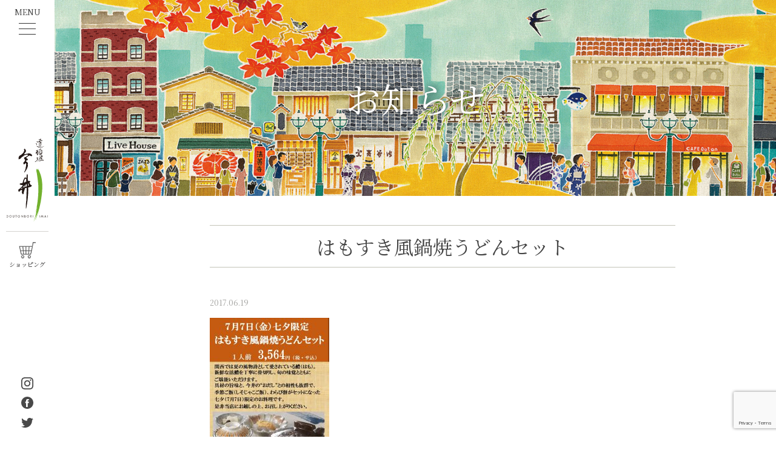

--- FILE ---
content_type: text/html; charset=UTF-8
request_url: https://www.d-imai.com/%E3%81%AF%E3%82%82%E3%81%99%E3%81%8D%E9%A2%A8%E9%8D%8B%E7%84%BC%E3%81%86%E3%81%A9%E3%82%93%E3%82%BB%E3%83%83%E3%83%88/
body_size: 7143
content:
<!doctype html>
<html lang="ja">
<head>
	<meta charset="UTF-8">
	<meta name="viewport" content="width=device-width, initial-scale=1">
	<meta name="robots" content="index,follow">
	<link rel="alternate" type="application/rss+xml" title="ROR" href="/sitemap.xml">
	<link rel="icon" href="https://www.d-imai.com/app/themes/imai/img/favicon.ico">
	<!-- Bootstrap CSS -->
	<link rel="stylesheet" href="https://stackpath.bootstrapcdn.com/bootstrap/4.5.0/css/bootstrap.min.css">
	<link rel="stylesheet" href="https://cdnjs.cloudflare.com/ajax/libs/OwlCarousel2/2.3.4/assets/owl.carousel.min.css">
	<link rel="stylesheet" href="https://cdnjs.cloudflare.com/ajax/libs/OwlCarousel2/2.3.4/assets/owl.theme.default.min.css">
	<link href="https://cdnjs.cloudflare.com/ajax/libs/lightbox2/2.11.3/css/lightbox.min.css" rel="stylesheet">
	<link href="https://fonts.googleapis.com/css?family=Noto+Serif+JP:400,700&display=swap&subset=japanese" rel="stylesheet">
	<link rel="stylesheet" href="https://use.fontawesome.com/releases/v5.1.0/css/all.css" integrity="sha384-lKuwvrZot6UHsBSfcMvOkWwlCMgc0TaWr+30HWe3a4ltaBwTZhyTEggF5tJv8tbt" crossorigin="anonymous">
	<title>はもすき風鍋焼うどんセット &#8211; 道頓堀今井</title>
<link rel='dns-prefetch' href='//www.google.com'/>
<link rel='dns-prefetch' href='//s.w.org'/>
<link rel="alternate" type="application/rss+xml" title="道頓堀今井 &raquo; フィード" href="https://www.d-imai.com/feed/"/>
<link rel="alternate" type="application/rss+xml" title="道頓堀今井 &raquo; コメントフィード" href="https://www.d-imai.com/comments/feed/"/>
		<script type="text/javascript">window._wpemojiSettings={"baseUrl":"https:\/\/s.w.org\/images\/core\/emoji\/13.0.0\/72x72\/","ext":".png","svgUrl":"https:\/\/s.w.org\/images\/core\/emoji\/13.0.0\/svg\/","svgExt":".svg","source":{"concatemoji":"https:\/\/www.d-imai.com\/wp\/wp-includes\/js\/wp-emoji-release.min.js?ver=5.5.2"}};!function(e,a,t){var r,n,o,i,p=a.createElement("canvas"),s=p.getContext&&p.getContext("2d");function c(e,t){var a=String.fromCharCode;s.clearRect(0,0,p.width,p.height),s.fillText(a.apply(this,e),0,0);var r=p.toDataURL();return s.clearRect(0,0,p.width,p.height),s.fillText(a.apply(this,t),0,0),r===p.toDataURL()}function l(e){if(!s||!s.fillText)return!1;switch(s.textBaseline="top",s.font="600 32px Arial",e){case"flag":return!c([127987,65039,8205,9895,65039],[127987,65039,8203,9895,65039])&&(!c([55356,56826,55356,56819],[55356,56826,8203,55356,56819])&&!c([55356,57332,56128,56423,56128,56418,56128,56421,56128,56430,56128,56423,56128,56447],[55356,57332,8203,56128,56423,8203,56128,56418,8203,56128,56421,8203,56128,56430,8203,56128,56423,8203,56128,56447]));case"emoji":return!c([55357,56424,8205,55356,57212],[55357,56424,8203,55356,57212])}return!1}function d(e){var t=a.createElement("script");t.src=e,t.defer=t.type="text/javascript",a.getElementsByTagName("head")[0].appendChild(t)}for(i=Array("flag","emoji"),t.supports={everything:!0,everythingExceptFlag:!0},o=0;o<i.length;o++)t.supports[i[o]]=l(i[o]),t.supports.everything=t.supports.everything&&t.supports[i[o]],"flag"!==i[o]&&(t.supports.everythingExceptFlag=t.supports.everythingExceptFlag&&t.supports[i[o]]);t.supports.everythingExceptFlag=t.supports.everythingExceptFlag&&!t.supports.flag,t.DOMReady=!1,t.readyCallback=function(){t.DOMReady=!0},t.supports.everything||(n=function(){t.readyCallback()},a.addEventListener?(a.addEventListener("DOMContentLoaded",n,!1),e.addEventListener("load",n,!1)):(e.attachEvent("onload",n),a.attachEvent("onreadystatechange",function(){"complete"===a.readyState&&t.readyCallback()})),(r=t.source||{}).concatemoji?d(r.concatemoji):r.wpemoji&&r.twemoji&&(d(r.twemoji),d(r.wpemoji)))}(window,document,window._wpemojiSettings);</script>
		<style type="text/css">img.wp-smiley,img.emoji{display:inline!important;border:none!important;box-shadow:none!important;height:1em!important;width:1em!important;margin:0 .07em!important;vertical-align:-.1em!important;background:none!important;padding:0!important}</style>
	<link rel='stylesheet' id='wp-block-library-css' href='https://www.d-imai.com/wp/wp-includes/css/dist/block-library/style.min.css?ver=5.5.2' type='text/css' media='all'/>
<link rel='stylesheet' id='contact-form-7-css' href='https://www.d-imai.com/app/plugins/contact-form-7/includes/css/styles.css?ver=5.3' type='text/css' media='all'/>
<link rel='stylesheet' id='wp-pagenavi-css' href='https://www.d-imai.com/app/plugins/wp-pagenavi/pagenavi-css.css?ver=2.70' type='text/css' media='all'/>
<link rel='stylesheet' id='imai-style-css' href='https://www.d-imai.com/app/themes/imai/style.css?ver=5.5.2' type='text/css' media='all'/>
<script type='text/javascript' src='https://www.d-imai.com/wp/wp-includes/js/jquery/jquery.js?ver=1.12.4-wp' id='jquery-core-js'></script>
<link rel="https://api.w.org/" href="https://www.d-imai.com/wp-json/"/><link rel="alternate" type="application/json" href="https://www.d-imai.com/wp-json/wp/v2/media/3217"/><link rel='shortlink' href='https://www.d-imai.com/?p=3217'/>
<link rel="alternate" type="application/json+oembed" href="https://www.d-imai.com/wp-json/oembed/1.0/embed?url=https%3A%2F%2Fwww.d-imai.com%2F%25e3%2581%25af%25e3%2582%2582%25e3%2581%2599%25e3%2581%258d%25e9%25a2%25a8%25e9%258d%258b%25e7%2584%25bc%25e3%2581%2586%25e3%2581%25a9%25e3%2582%2593%25e3%2582%25bb%25e3%2583%2583%25e3%2583%2588%2F"/>
<link rel="alternate" type="text/xml+oembed" href="https://www.d-imai.com/wp-json/oembed/1.0/embed?url=https%3A%2F%2Fwww.d-imai.com%2F%25e3%2581%25af%25e3%2582%2582%25e3%2581%2599%25e3%2581%258d%25e9%25a2%25a8%25e9%258d%258b%25e7%2584%25bc%25e3%2581%2586%25e3%2581%25a9%25e3%2582%2593%25e3%2582%25bb%25e3%2583%2583%25e3%2583%2588%2F&#038;format=xml"/>
	<!-- Global site tag (gtag.js) - Google Analytics -->
	<script async src="https://www.googletagmanager.com/gtag/js?id=UA-74445222-1"></script>
	<script>window.dataLayer=window.dataLayer||[];function gtag(){dataLayer.push(arguments);}gtag('js',new Date());gtag('config','UA-74445222-1');</script>
	<script type="text/javascript">(function(c,l,a,r,i,t,y){c[a]=c[a]||function(){(c[a].q=c[a].q||[]).push(arguments)};t=l.createElement(r);t.async=1;t.src="https://www.clarity.ms/tag/"+i;y=l.getElementsByTagName(r)[0];y.parentNode.insertBefore(t,y);})(window,document,"clarity","script","fjo11jvjen");</script>
</head>

<body class="attachment attachment-template-default single single-attachment postid-3217 attachmentid-3217 attachment-jpeg">

	
	<div id="page" class="site">

<div class="site-main">

	<div id="sidenav">
	<div class="sidenav-start">
		<a href="https://www.d-imai.co.jp/" target="_blank" rel="noopener" class="show-sm">
			<span class="d-block">SHOPPING</span>
			<img src="https://www.d-imai.com/app/themes/imai/img/shop.svg" width="28" height="27" alt="ショッピングカート">
		</a>
		<div class="nav-toggle side-toggle">
			<span class="d-block menu-txt">MENU</span>
			<div class="bar-container">
				<div class="bar1"></div>
				<div class="bar2"></div>
				<div class="bar3"></div>
			</div>
		</div>
	</div>
	<div class="sidenav-center">
		<div class="logo">
			<a href="/">
				<img src="https://www.d-imai.com/app/themes/imai/img/logo-pc.svg" class="img-fluid hide-sm" alt="logo">
			</a>
			<a href="/">
				<img src="https://www.d-imai.com/app/themes/imai/img/logo-sp.svg" class="img-fluid show-sm" width="110" alt="SP logo">
			</a>
		</div>
		<a href="https://www.d-imai.co.jp/" target="_blank" rel="noopener" class="py-3 shopimg">
			<img src="https://www.d-imai.com/app/themes/imai/img/shop.png" alt="道頓堀今井 ショップサイト">
			<span class="d-block">ショッピング</span>
		</a>
	</div>
	<div class="sidenav-end">
		<a href="https://www.instagram.com/doutonbori.imai/" target="_blank" rel="noopener" class="d-block py-1">
			<img src="https://www.d-imai.com/app/themes/imai/img/instagram.svg" width="20" alt="Instagram Icon">
		</a>
		<a href="https://www.facebook.com/doutonboriimai/" target="_blank" rel="noopener" class="d-block py-1">
			<img src="https://www.d-imai.com/app/themes/imai/img/facebook.svg" width="20" alt="Facebook Icon">
		</a>
		<a href="https://twitter.com/doutonboriimai?ref_src=twsrc%5Egoogle%7Ctwcamp%5Eserp%7Ctwgr%5Eauthor" target="_blank" rel="noopener" class="d-block py-1">
			<img src="https://www.d-imai.com/app/themes/imai/img/twitter.svg" width="20" alt="Twitter Icon">
		</a>
	</div>
</div>
<div class="nav-menu">
	<ul class="nav-ul">
		<li class="nav-li">
			<!-- 定番のお品書き -->
			<a href="/menu" class="nav-a animsition-link">今井のお料理</a>
		</li>
		<li class="nav-li">
			<a href="/shops" class="nav-a animsition-link">店舗のご案内</a>
		</li>

		<li class="nav-li">
			<a href="/odashi" class="nav-a animsition-link">今井のお出し</a>
		</li>
		<li class="nav-li">
			<a href="/diary/vol-2/" class="nav-a animsition-link">今井ダイアリー</a>
		</li>
		<li class="nav-li">
			<a href="/history" class="nav-a animsition-link">今井の歴史</a>
		</li>
		<li class="nav-li">
			<a href="/news" class="nav-a">お知らせ</a>
		</li>
		<li class="nav-li">
			<a href="/contact" class="nav-a">お問い合わせ</a>
		</li>
		<li class="nav-li">
			<a href="/" target="_blank" rel="noopener" class="nav-a">トップへ</a>
		</li>
		<!-- <li class="nav-li">
			<a href="https://www.d-imai.co.jp/" target="_blank" rel="noopener" class="nav-a">ショッピング</a>
		</li> -->
		<li class="nav-li">
			<a href="https://arwrk.net/recruit/v45jg5rum8kjgem" class="nav-a" target="_blank" rel="noopener">採用情報</a>
		</li>
	</ul>
	<div class="text-center py-3 show-sm">
		<a href="https://www.instagram.com/doutonbori.imai/" target="_blank" rel="noopener">
			<img src="https://www.d-imai.com/app/themes/imai/img/instagram.svg" width="25" alt="Instagram Icon">
		</a>
		<a href="https://www.facebook.com/doutonboriimai/" target="_blank" rel="noopener" class="px-4">
			<img src="https://www.d-imai.com/app/themes/imai/img/facebook.svg" width="25" alt="Facebook Icon">
		</a>
		<a href="https://twitter.com/doutonboriimai?ref_src=twsrc%5Egoogle%7Ctwcamp%5Eserp%7Ctwgr%5Eauthor" target="_blank" rel="noopener">
			<img src="https://www.d-imai.com/app/themes/imai/img/twitter.svg" width="28" alt="Twitter Icon">
		</a>
	</div>
	<a href="https://en.d-imai.com/" class="eng-link" target="_blank" rel="noopener">
		<div class="text-center">
			English Site
		</div>
	</a>
</div>
<div class="side-overlay side-toggle"></div>

	<main id="primary" class="site-main">
		<div id="menu-detail" class="main-container">
		
<meta name="description" content="昭和２１年創業「道頓堀今井」のWEBサイトです。各店舗のご紹介もこちらをご覧下さい。定番商品「きつねうどん」をはじめ、季節限定商品まで多数のメニューをご用意しみなさまのお越しをお待ちしております。">
<style media="screen">.other-text img{max-width:384px;max-height:250px;width:100%;object-fit:cover}</style>
<div class="site-main">
		<div class="position-relative">
		<img src="https://www.d-imai.com/app/themes/imai/img/newscover.png" class="img-fluid w-100 " alt="今井店内写真">
		<div class="md-cover" style="text-shadow: 0 0 13px rgba(0,0,0,1);">
			お知らせ
		</div>
	</div>
	<div class="container-body main-container">

		<div class="post-content">
				<div class="py-4">
					<div class="shop-area mt-4">
						<h1 class="entry-title new-title">はもすき風鍋焼うどんセット</h1>
					</div>
				</div>
				<article id="post-3217" class="post-3217 attachment type-attachment status-inherit hentry">

					<!-- sns -->
					<!-- <div class="sns pl-0">
						<a href="https://twitter.com/share?ref_src=twsrc%5Etfw" class="twitter-share-button" data-show-count="false">Tweet</a><script async src="https://platform.twitter.com/widgets.js" charset="utf-8"></script>
						<iframe src="https://www.facebook.com/plugins/share_button.php?href=https://www.d-imai.com/%e3%81%af%e3%82%82%e3%81%99%e3%81%8d%e9%a2%a8%e9%8d%8b%e7%84%bc%e3%81%86%e3%81%a9%e3%82%93%e3%82%bb%e3%83%83%e3%83%88/&layout=button&size=small&width=69&height=20&appId" width="69" height="20" style="border:none;overflow:hidden" scrolling="no" frameborder="0" allowTransparency="true" allow="encrypted-media"></iframe>
					</div> -->
					<div class="mb-4 text-center">
											</div>
					<p class="text-left mb-3 small mw-100">
						<span class="diary-date pl-0">2017.06.19</span><br>
						<div class="post-store-name">
																				</div>
					</p>
					<div class="entry-content mb-4 text-break">
					<p class="attachment"><a href='https://www.d-imai.com/app/uploads/2017/06/9d6ab842c90c883d01a017b24849050d.jpg'><img width="197" height="300" src="https://www.d-imai.com/app/uploads/2017/06/9d6ab842c90c883d01a017b24849050d-197x300.jpg" class="attachment-medium size-medium" alt="" loading="lazy" srcset="https://www.d-imai.com/app/uploads/2017/06/9d6ab842c90c883d01a017b24849050d-197x300.jpg 197w, https://www.d-imai.com/app/uploads/2017/06/9d6ab842c90c883d01a017b24849050d-671x1024.jpg 671w, https://www.d-imai.com/app/uploads/2017/06/9d6ab842c90c883d01a017b24849050d.jpg 719w" sizes="(max-width: 197px) 100vw, 197px"/></a></p>
								</div>
								<!-- .entry-content -->
								<div class="sns text-center">
									<a href="https://twitter.com/share?ref_src=twsrc%5Etfw" class="twitter-share-button" data-show-count="false">Tweet</a><script async src="https://platform.twitter.com/widgets.js" charset="utf-8"></script>
									<iframe src="https://www.facebook.com/plugins/share_button.php?href=https://www.d-imai.com/%e3%81%af%e3%82%82%e3%81%99%e3%81%8d%e9%a2%a8%e9%8d%8b%e7%84%bc%e3%81%86%e3%81%a9%e3%82%93%e3%82%bb%e3%83%83%e3%83%88/&layout=button&size=small&width=69&height=20&appId" width="69" height="20" style="border:none;overflow:hidden" scrolling="no" frameborder="0" allowTransparency="true" allow="encrypted-media"></iframe>
								</div>
								<div class="category-tag text-center md-desc">
																	</div>
								</div>
								<div class="text-center mb-4 pb-4">
								
																		
																				
										
																				<a href='https://www.d-imai.com/news/' class="history-btn">
											お知らせ一覧へ <span class="d-inline"><img src="/app/themes/imai/img/history/arr-right.png" class="img-fluid" alt="arr-right"></span>
										</a>
																	 </div>

						<!-- <div class=" news-link-list mt-5 pt-3">
							<h3 class="shop-area mb-3">
								月間記事一覧
							</h3>
							<div class="archives-num">
									<li><a href='https://www.d-imai.com/date/2026/01/'>2026年1月</a></li>
	<li><a href='https://www.d-imai.com/date/2025/11/'>2025年11月</a></li>
	<li><a href='https://www.d-imai.com/date/2025/10/'>2025年10月</a></li>
	<li><a href='https://www.d-imai.com/date/2025/09/'>2025年9月</a></li>
	<li><a href='https://www.d-imai.com/date/2025/08/'>2025年8月</a></li>
	<li><a href='https://www.d-imai.com/date/2025/07/'>2025年7月</a></li>
	<li><a href='https://www.d-imai.com/date/2025/06/'>2025年6月</a></li>
	<li><a href='https://www.d-imai.com/date/2025/05/'>2025年5月</a></li>
	<li><a href='https://www.d-imai.com/date/2025/04/'>2025年4月</a></li>
	<li><a href='https://www.d-imai.com/date/2025/03/'>2025年3月</a></li>
	<li><a href='https://www.d-imai.com/date/2025/02/'>2025年2月</a></li>
	<li><a href='https://www.d-imai.com/date/2025/01/'>2025年1月</a></li>
	<li><a href='https://www.d-imai.com/date/2024/12/'>2024年12月</a></li>
	<li><a href='https://www.d-imai.com/date/2024/11/'>2024年11月</a></li>
	<li><a href='https://www.d-imai.com/date/2024/09/'>2024年9月</a></li>
	<li><a href='https://www.d-imai.com/date/2024/08/'>2024年8月</a></li>
	<li><a href='https://www.d-imai.com/date/2024/06/'>2024年6月</a></li>
	<li><a href='https://www.d-imai.com/date/2024/04/'>2024年4月</a></li>
	<li><a href='https://www.d-imai.com/date/2024/03/'>2024年3月</a></li>
	<li><a href='https://www.d-imai.com/date/2024/02/'>2024年2月</a></li>
	<li><a href='https://www.d-imai.com/date/2024/01/'>2024年1月</a></li>
	<li><a href='https://www.d-imai.com/date/2023/12/'>2023年12月</a></li>
	<li><a href='https://www.d-imai.com/date/2023/11/'>2023年11月</a></li>
	<li><a href='https://www.d-imai.com/date/2023/10/'>2023年10月</a></li>
	<li><a href='https://www.d-imai.com/date/2023/09/'>2023年9月</a></li>
	<li><a href='https://www.d-imai.com/date/2023/08/'>2023年8月</a></li>
	<li><a href='https://www.d-imai.com/date/2023/07/'>2023年7月</a></li>
	<li><a href='https://www.d-imai.com/date/2023/06/'>2023年6月</a></li>
	<li><a href='https://www.d-imai.com/date/2023/05/'>2023年5月</a></li>
	<li><a href='https://www.d-imai.com/date/2023/04/'>2023年4月</a></li>
	<li><a href='https://www.d-imai.com/date/2023/02/'>2023年2月</a></li>
	<li><a href='https://www.d-imai.com/date/2023/01/'>2023年1月</a></li>
	<li><a href='https://www.d-imai.com/date/2022/11/'>2022年11月</a></li>
	<li><a href='https://www.d-imai.com/date/2022/10/'>2022年10月</a></li>
	<li><a href='https://www.d-imai.com/date/2022/09/'>2022年9月</a></li>
	<li><a href='https://www.d-imai.com/date/2022/08/'>2022年8月</a></li>
	<li><a href='https://www.d-imai.com/date/2022/07/'>2022年7月</a></li>
	<li><a href='https://www.d-imai.com/date/2022/06/'>2022年6月</a></li>
	<li><a href='https://www.d-imai.com/date/2022/05/'>2022年5月</a></li>
	<li><a href='https://www.d-imai.com/date/2022/04/'>2022年4月</a></li>
	<li><a href='https://www.d-imai.com/date/2022/03/'>2022年3月</a></li>
	<li><a href='https://www.d-imai.com/date/2022/02/'>2022年2月</a></li>
	<li><a href='https://www.d-imai.com/date/2022/01/'>2022年1月</a></li>
	<li><a href='https://www.d-imai.com/date/2021/12/'>2021年12月</a></li>
	<li><a href='https://www.d-imai.com/date/2021/11/'>2021年11月</a></li>
	<li><a href='https://www.d-imai.com/date/2021/10/'>2021年10月</a></li>
	<li><a href='https://www.d-imai.com/date/2021/09/'>2021年9月</a></li>
	<li><a href='https://www.d-imai.com/date/2021/08/'>2021年8月</a></li>
	<li><a href='https://www.d-imai.com/date/2021/07/'>2021年7月</a></li>
	<li><a href='https://www.d-imai.com/date/2021/06/'>2021年6月</a></li>
	<li><a href='https://www.d-imai.com/date/2021/05/'>2021年5月</a></li>
	<li><a href='https://www.d-imai.com/date/2021/04/'>2021年4月</a></li>
	<li><a href='https://www.d-imai.com/date/2021/03/'>2021年3月</a></li>
	<li><a href='https://www.d-imai.com/date/2021/02/'>2021年2月</a></li>
	<li><a href='https://www.d-imai.com/date/2021/01/'>2021年1月</a></li>
	<li><a href='https://www.d-imai.com/date/2020/12/'>2020年12月</a></li>
	<li><a href='https://www.d-imai.com/date/2020/11/'>2020年11月</a></li>
	<li><a href='https://www.d-imai.com/date/2020/10/'>2020年10月</a></li>
	<li><a href='https://www.d-imai.com/date/2020/09/'>2020年9月</a></li>
	<li><a href='https://www.d-imai.com/date/2020/08/'>2020年8月</a></li>
	<li><a href='https://www.d-imai.com/date/2020/07/'>2020年7月</a></li>
	<li><a href='https://www.d-imai.com/date/2020/06/'>2020年6月</a></li>
	<li><a href='https://www.d-imai.com/date/2020/05/'>2020年5月</a></li>
	<li><a href='https://www.d-imai.com/date/2020/04/'>2020年4月</a></li>
	<li><a href='https://www.d-imai.com/date/2020/03/'>2020年3月</a></li>
	<li><a href='https://www.d-imai.com/date/2020/02/'>2020年2月</a></li>
	<li><a href='https://www.d-imai.com/date/2020/01/'>2020年1月</a></li>
	<li><a href='https://www.d-imai.com/date/2019/12/'>2019年12月</a></li>
	<li><a href='https://www.d-imai.com/date/2019/11/'>2019年11月</a></li>
	<li><a href='https://www.d-imai.com/date/2019/10/'>2019年10月</a></li>
	<li><a href='https://www.d-imai.com/date/2019/09/'>2019年9月</a></li>
	<li><a href='https://www.d-imai.com/date/2019/08/'>2019年8月</a></li>
	<li><a href='https://www.d-imai.com/date/2019/07/'>2019年7月</a></li>
	<li><a href='https://www.d-imai.com/date/2019/06/'>2019年6月</a></li>
	<li><a href='https://www.d-imai.com/date/2019/05/'>2019年5月</a></li>
	<li><a href='https://www.d-imai.com/date/2019/04/'>2019年4月</a></li>
	<li><a href='https://www.d-imai.com/date/2019/03/'>2019年3月</a></li>
	<li><a href='https://www.d-imai.com/date/2019/02/'>2019年2月</a></li>
	<li><a href='https://www.d-imai.com/date/2019/01/'>2019年1月</a></li>
	<li><a href='https://www.d-imai.com/date/2018/12/'>2018年12月</a></li>
	<li><a href='https://www.d-imai.com/date/2018/11/'>2018年11月</a></li>
	<li><a href='https://www.d-imai.com/date/2018/10/'>2018年10月</a></li>
	<li><a href='https://www.d-imai.com/date/2018/09/'>2018年9月</a></li>
	<li><a href='https://www.d-imai.com/date/2018/08/'>2018年8月</a></li>
	<li><a href='https://www.d-imai.com/date/2018/07/'>2018年7月</a></li>
	<li><a href='https://www.d-imai.com/date/2018/06/'>2018年6月</a></li>
	<li><a href='https://www.d-imai.com/date/2018/05/'>2018年5月</a></li>
	<li><a href='https://www.d-imai.com/date/2018/04/'>2018年4月</a></li>
	<li><a href='https://www.d-imai.com/date/2018/03/'>2018年3月</a></li>
	<li><a href='https://www.d-imai.com/date/2018/02/'>2018年2月</a></li>
	<li><a href='https://www.d-imai.com/date/2018/01/'>2018年1月</a></li>
							</div>
						</div> -->
				</article>
		</div>
			<div class="space-f"></div>
			
<footer id="colophon" class="site-footer">

	<div class="container py-4 px-5">

		<div class="text-center py-3 show-sm">
			<a href="https://www.instagram.com/doutonbori.imai/" class="" target="_blank" rel="noopener">
				<img src="https://www.d-imai.com/app/themes/imai/img/instagram.svg" width="25" alt="instagram-icon">
			</a>
			<a href="https://www.facebook.com/doutonboriimai/" class="px-4" target="_blank" rel="noopener">
				<img src="https://www.d-imai.com/app/themes/imai/img/facebook.svg" width="25" alt="facebook-icon">
			</a>
			<a href="https://twitter.com/doutonboriimai?ref_src=twsrc%5Egoogle%7Ctwcamp%5Eserp%7Ctwgr%5Eauthor" class="" target="_blank" rel="noopener">
				<img src="https://www.d-imai.com/app/themes/imai/img/twitter.svg" width="28" alt="twitter-icon">
			</a>
		</div>

		<div class="row">

			<div class="col-lg-8">

				<div class="">ご予約は各店舗へお電話にてお願いいたします。メールでのご予約は承っておりません。</div>

				<div class="row py-4">
					<div class="col-lg-6">
						道頓堀本店
						<a href="tel:0662110319" class="telephone d-block py-2"> 06-6211-0319</a>
						<a href="/shops" class="history-link">
							店舗一覧はこちら
							<i class="fas fa-angle-right" aria-hidden></i>
						</a>
						<div class="mb-3 show-sm"></div>
					</div>
					<div class="col-lg-6 inquiries">
						<a href="/contact" class="d-block ">
							<img src="https://www.d-imai.com/app/themes/imai/img/envelop.svg" width="19" height="13" alt="お問い合わせアイコン">
							<div>WEBからお問合せ</div>
						</a>
					</div>
				</div>

				<div class="hide-sm">
					<a href="https://udon-momijian.com/" target="_blank" rel="noopener"><img src="https://www.d-imai.com/app/themes/imai/img/foot-momijan.jpg" alt="紅葉庵"></a>
				</div>

			</div>

			<div class="col-lg-4">
				<ul class="foot-ul hide-sm">
					<li class="foot-li">
						<a href="/menu" class="foot-link">
							今井のお料理
							<i class="fas fa-angle-right" aria-hidden></i>
						</a>
					</li>
					<li class="foot-li">
						<a href="/shops" class="foot-link">
							各店舗のご案内
							<i class="fas fa-angle-right" aria-hidden></i>
						</a>
					</li>
					<li class="foot-li">
						<a href="/odashi" class="foot-link">
							今井のお出し
							<i class="fas fa-angle-right" aria-hidden></i>
						</a>
					</li>
					<li class="foot-li">
						<a href="/diary/vol-2/" class="foot-link">
							今井ダイアリー
							<i class="fas fa-angle-right" aria-hidden></i>
						</a>
					</li>
					<li class="foot-li">
						<a href="/news" class="foot-link">
							お知らせ一覧
							<i class="fas fa-angle-right" aria-hidden></i>
						</a>
					</li>
					<li class="foot-li">
						<a href="https://www.d-imai.co.jp/" target="_blank" rel="noopener" class="foot-link">
							ショッピング
							<i class="fas fa-angle-right" aria-hidden></i>
						</a>
					</li>
				</ul>

				<div class="show-sm">
					<div class="d-flex justify-content-between">
						<a href="/privacy">
							プライバシーポリシー
							<i class="fas fa-angle-right" aria-hidden></i>
						</a>
						<a href="/company">
							会社概要
							<i class="fas fa-angle-right" aria-hidden></i>
						</a>
						<a href="https://ehpz1ph0.jbplt.jp/" target="_blank" rel="noopener">
							採用情報
							<i class="fas fa-angle-right" aria-hidden></i>
						</a>
					</div>
				</div>
			</div>

		</div>

	</div>

	<div class="foot-bot">
		<div class="hide-sm">
			<a href="/privacy">
				プライバシーポリシー
				<i class="fas fa-angle-right" aria-hidden></i>
			</a>
			<a href="/company" class="px-3">
				会社概要
				<i class="fas fa-angle-right" aria-hidden></i>
			</a>
			<a href="https://arwrk.net/recruit/v45jg5rum8kjgem" target="_blank" rel="noopener">
				採用情報
				<i class="fas fa-angle-right" aria-hidden></i>
			</a>
		</div>
		<div>
			© DOUTONBORI IMAI ., All Rights Reserved.
		</div>
	</div>

</footer><!-- #colophon -->

</div><!-- #page -->

<script type='text/javascript' id='contact-form-7-js-extra'>//<![CDATA[
var wpcf7={"apiSettings":{"root":"https:\/\/www.d-imai.com\/wp-json\/contact-form-7\/v1","namespace":"contact-form-7\/v1"}};
//]]></script>
<script type='text/javascript' src='https://www.d-imai.com/app/plugins/contact-form-7/includes/js/scripts.js?ver=5.3' id='contact-form-7-js'></script>
<script type='text/javascript' src='https://www.google.com/recaptcha/api.js?render=6LeRECkaAAAAAOHhrNtoC7WAJ3GFLP4RYstUyNds&#038;ver=3.0' id='google-recaptcha-js'></script>
<script type='text/javascript' id='wpcf7-recaptcha-js-extra'>//<![CDATA[
var wpcf7_recaptcha={"sitekey":"6LeRECkaAAAAAOHhrNtoC7WAJ3GFLP4RYstUyNds","actions":{"homepage":"homepage","contactform":"contactform"}};
//]]></script>
<script type='text/javascript' src='https://www.d-imai.com/app/plugins/contact-form-7/modules/recaptcha/script.js?ver=5.3' id='wpcf7-recaptcha-js'></script>
<script type='text/javascript' src='https://www.d-imai.com/app/themes/imai/js/navigation.js?ver=1.0.0' id='imai-navigation-js'></script>
<script type='text/javascript' src='https://www.d-imai.com/wp/wp-includes/js/wp-embed.min.js?ver=5.5.2' id='wp-embed-js'></script>

<script src="https://ajax.googleapis.com/ajax/libs/jquery/3.5.1/jquery.min.js"></script>
<script src="https://cdn.jsdelivr.net/npm/popper.js@1.16.0/dist/umd/popper.min.js"></script>
<script src="https://stackpath.bootstrapcdn.com/bootstrap/4.5.0/js/bootstrap.min.js"></script>
<script src="https://cdnjs.cloudflare.com/ajax/libs/OwlCarousel2/2.3.4/owl.carousel.min.js"></script>
<script src="https://cdnjs.cloudflare.com/ajax/libs/lightbox2/2.11.3/js/lightbox.min.js"></script>
<script src="/app/themes/imai/js/scripts.js"></script>
<script>$('.side-toggle').click(function(){$('.nav-menu').fadeToggle('500');$('.bar-container').toggleClass('change');$('.side-overlay').fadeToggle()});</script>
<script>$(document).ready(function(){var scrollink=$('.scroll');scrollink.click(function(e){e.preventDefault();$('body,html').animate({scrollTop:$(this.hash).offset().top},500)});});</script>
<script type="text/javascript">$(function(){$('.tab li').click(function(){var index=$('.tab li').index(this);$('.topicon > div').css('display','none');$('.topicon > div').eq(index).fadeIn("slow");$('.tab li').removeClass('select');$(this).addClass('select')});});</script>
<script type="text/javascript">$(function(){if(!sessionStorage.getItem('access')){sessionStorage.setItem('access',0);$('.anime').show();$(".front-anime").css("display","none");setTimeout(function(){$('.anime').fadeOut();},4000);$(".front-anime").css({opacity:'0'});setTimeout(function(){$(".front-anime").css("display","block");$(".front-anime").stop().animate({opacity:'1'},1000);},4000);}$(".page-anime").css("display","none");setTimeout(function(){$('.anime-page').fadeOut();},300);$(".page-anime").css({opacity:'0'});setTimeout(function(){$(".page-anime").css("display","block");$(".page-anime").stop().animate({opacity:'1'},500);},500);});</script>
		</div>
	</div>
</body>
</html>

	<nav class="navigation post-navigation" role="navigation" aria-label="投稿">
		<h2 class="screen-reader-text">投稿ナビゲーション</h2>
		<div class="nav-links"><div class="nav-previous"><a href="https://www.d-imai.com/%e3%81%af%e3%82%82%e3%81%99%e3%81%8d%e9%a2%a8%e9%8d%8b%e7%84%bc%e3%81%86%e3%81%a9%e3%82%93%e3%82%bb%e3%83%83%e3%83%88/" rel="prev"><span class="nav-subtitle">Previous:</span> <span class="nav-title">はもすき風鍋焼うどんセット</span></a></div></div>
	</nav>		</div>

	</main><!-- #main -->

</div>



--- FILE ---
content_type: text/html; charset=utf-8
request_url: https://www.google.com/recaptcha/api2/anchor?ar=1&k=6LeRECkaAAAAAOHhrNtoC7WAJ3GFLP4RYstUyNds&co=aHR0cHM6Ly93d3cuZC1pbWFpLmNvbTo0NDM.&hl=en&v=PoyoqOPhxBO7pBk68S4YbpHZ&size=invisible&anchor-ms=20000&execute-ms=30000&cb=ncuaatrk2xrn
body_size: 48191
content:
<!DOCTYPE HTML><html dir="ltr" lang="en"><head><meta http-equiv="Content-Type" content="text/html; charset=UTF-8">
<meta http-equiv="X-UA-Compatible" content="IE=edge">
<title>reCAPTCHA</title>
<style type="text/css">
/* cyrillic-ext */
@font-face {
  font-family: 'Roboto';
  font-style: normal;
  font-weight: 400;
  font-stretch: 100%;
  src: url(//fonts.gstatic.com/s/roboto/v48/KFO7CnqEu92Fr1ME7kSn66aGLdTylUAMa3GUBHMdazTgWw.woff2) format('woff2');
  unicode-range: U+0460-052F, U+1C80-1C8A, U+20B4, U+2DE0-2DFF, U+A640-A69F, U+FE2E-FE2F;
}
/* cyrillic */
@font-face {
  font-family: 'Roboto';
  font-style: normal;
  font-weight: 400;
  font-stretch: 100%;
  src: url(//fonts.gstatic.com/s/roboto/v48/KFO7CnqEu92Fr1ME7kSn66aGLdTylUAMa3iUBHMdazTgWw.woff2) format('woff2');
  unicode-range: U+0301, U+0400-045F, U+0490-0491, U+04B0-04B1, U+2116;
}
/* greek-ext */
@font-face {
  font-family: 'Roboto';
  font-style: normal;
  font-weight: 400;
  font-stretch: 100%;
  src: url(//fonts.gstatic.com/s/roboto/v48/KFO7CnqEu92Fr1ME7kSn66aGLdTylUAMa3CUBHMdazTgWw.woff2) format('woff2');
  unicode-range: U+1F00-1FFF;
}
/* greek */
@font-face {
  font-family: 'Roboto';
  font-style: normal;
  font-weight: 400;
  font-stretch: 100%;
  src: url(//fonts.gstatic.com/s/roboto/v48/KFO7CnqEu92Fr1ME7kSn66aGLdTylUAMa3-UBHMdazTgWw.woff2) format('woff2');
  unicode-range: U+0370-0377, U+037A-037F, U+0384-038A, U+038C, U+038E-03A1, U+03A3-03FF;
}
/* math */
@font-face {
  font-family: 'Roboto';
  font-style: normal;
  font-weight: 400;
  font-stretch: 100%;
  src: url(//fonts.gstatic.com/s/roboto/v48/KFO7CnqEu92Fr1ME7kSn66aGLdTylUAMawCUBHMdazTgWw.woff2) format('woff2');
  unicode-range: U+0302-0303, U+0305, U+0307-0308, U+0310, U+0312, U+0315, U+031A, U+0326-0327, U+032C, U+032F-0330, U+0332-0333, U+0338, U+033A, U+0346, U+034D, U+0391-03A1, U+03A3-03A9, U+03B1-03C9, U+03D1, U+03D5-03D6, U+03F0-03F1, U+03F4-03F5, U+2016-2017, U+2034-2038, U+203C, U+2040, U+2043, U+2047, U+2050, U+2057, U+205F, U+2070-2071, U+2074-208E, U+2090-209C, U+20D0-20DC, U+20E1, U+20E5-20EF, U+2100-2112, U+2114-2115, U+2117-2121, U+2123-214F, U+2190, U+2192, U+2194-21AE, U+21B0-21E5, U+21F1-21F2, U+21F4-2211, U+2213-2214, U+2216-22FF, U+2308-230B, U+2310, U+2319, U+231C-2321, U+2336-237A, U+237C, U+2395, U+239B-23B7, U+23D0, U+23DC-23E1, U+2474-2475, U+25AF, U+25B3, U+25B7, U+25BD, U+25C1, U+25CA, U+25CC, U+25FB, U+266D-266F, U+27C0-27FF, U+2900-2AFF, U+2B0E-2B11, U+2B30-2B4C, U+2BFE, U+3030, U+FF5B, U+FF5D, U+1D400-1D7FF, U+1EE00-1EEFF;
}
/* symbols */
@font-face {
  font-family: 'Roboto';
  font-style: normal;
  font-weight: 400;
  font-stretch: 100%;
  src: url(//fonts.gstatic.com/s/roboto/v48/KFO7CnqEu92Fr1ME7kSn66aGLdTylUAMaxKUBHMdazTgWw.woff2) format('woff2');
  unicode-range: U+0001-000C, U+000E-001F, U+007F-009F, U+20DD-20E0, U+20E2-20E4, U+2150-218F, U+2190, U+2192, U+2194-2199, U+21AF, U+21E6-21F0, U+21F3, U+2218-2219, U+2299, U+22C4-22C6, U+2300-243F, U+2440-244A, U+2460-24FF, U+25A0-27BF, U+2800-28FF, U+2921-2922, U+2981, U+29BF, U+29EB, U+2B00-2BFF, U+4DC0-4DFF, U+FFF9-FFFB, U+10140-1018E, U+10190-1019C, U+101A0, U+101D0-101FD, U+102E0-102FB, U+10E60-10E7E, U+1D2C0-1D2D3, U+1D2E0-1D37F, U+1F000-1F0FF, U+1F100-1F1AD, U+1F1E6-1F1FF, U+1F30D-1F30F, U+1F315, U+1F31C, U+1F31E, U+1F320-1F32C, U+1F336, U+1F378, U+1F37D, U+1F382, U+1F393-1F39F, U+1F3A7-1F3A8, U+1F3AC-1F3AF, U+1F3C2, U+1F3C4-1F3C6, U+1F3CA-1F3CE, U+1F3D4-1F3E0, U+1F3ED, U+1F3F1-1F3F3, U+1F3F5-1F3F7, U+1F408, U+1F415, U+1F41F, U+1F426, U+1F43F, U+1F441-1F442, U+1F444, U+1F446-1F449, U+1F44C-1F44E, U+1F453, U+1F46A, U+1F47D, U+1F4A3, U+1F4B0, U+1F4B3, U+1F4B9, U+1F4BB, U+1F4BF, U+1F4C8-1F4CB, U+1F4D6, U+1F4DA, U+1F4DF, U+1F4E3-1F4E6, U+1F4EA-1F4ED, U+1F4F7, U+1F4F9-1F4FB, U+1F4FD-1F4FE, U+1F503, U+1F507-1F50B, U+1F50D, U+1F512-1F513, U+1F53E-1F54A, U+1F54F-1F5FA, U+1F610, U+1F650-1F67F, U+1F687, U+1F68D, U+1F691, U+1F694, U+1F698, U+1F6AD, U+1F6B2, U+1F6B9-1F6BA, U+1F6BC, U+1F6C6-1F6CF, U+1F6D3-1F6D7, U+1F6E0-1F6EA, U+1F6F0-1F6F3, U+1F6F7-1F6FC, U+1F700-1F7FF, U+1F800-1F80B, U+1F810-1F847, U+1F850-1F859, U+1F860-1F887, U+1F890-1F8AD, U+1F8B0-1F8BB, U+1F8C0-1F8C1, U+1F900-1F90B, U+1F93B, U+1F946, U+1F984, U+1F996, U+1F9E9, U+1FA00-1FA6F, U+1FA70-1FA7C, U+1FA80-1FA89, U+1FA8F-1FAC6, U+1FACE-1FADC, U+1FADF-1FAE9, U+1FAF0-1FAF8, U+1FB00-1FBFF;
}
/* vietnamese */
@font-face {
  font-family: 'Roboto';
  font-style: normal;
  font-weight: 400;
  font-stretch: 100%;
  src: url(//fonts.gstatic.com/s/roboto/v48/KFO7CnqEu92Fr1ME7kSn66aGLdTylUAMa3OUBHMdazTgWw.woff2) format('woff2');
  unicode-range: U+0102-0103, U+0110-0111, U+0128-0129, U+0168-0169, U+01A0-01A1, U+01AF-01B0, U+0300-0301, U+0303-0304, U+0308-0309, U+0323, U+0329, U+1EA0-1EF9, U+20AB;
}
/* latin-ext */
@font-face {
  font-family: 'Roboto';
  font-style: normal;
  font-weight: 400;
  font-stretch: 100%;
  src: url(//fonts.gstatic.com/s/roboto/v48/KFO7CnqEu92Fr1ME7kSn66aGLdTylUAMa3KUBHMdazTgWw.woff2) format('woff2');
  unicode-range: U+0100-02BA, U+02BD-02C5, U+02C7-02CC, U+02CE-02D7, U+02DD-02FF, U+0304, U+0308, U+0329, U+1D00-1DBF, U+1E00-1E9F, U+1EF2-1EFF, U+2020, U+20A0-20AB, U+20AD-20C0, U+2113, U+2C60-2C7F, U+A720-A7FF;
}
/* latin */
@font-face {
  font-family: 'Roboto';
  font-style: normal;
  font-weight: 400;
  font-stretch: 100%;
  src: url(//fonts.gstatic.com/s/roboto/v48/KFO7CnqEu92Fr1ME7kSn66aGLdTylUAMa3yUBHMdazQ.woff2) format('woff2');
  unicode-range: U+0000-00FF, U+0131, U+0152-0153, U+02BB-02BC, U+02C6, U+02DA, U+02DC, U+0304, U+0308, U+0329, U+2000-206F, U+20AC, U+2122, U+2191, U+2193, U+2212, U+2215, U+FEFF, U+FFFD;
}
/* cyrillic-ext */
@font-face {
  font-family: 'Roboto';
  font-style: normal;
  font-weight: 500;
  font-stretch: 100%;
  src: url(//fonts.gstatic.com/s/roboto/v48/KFO7CnqEu92Fr1ME7kSn66aGLdTylUAMa3GUBHMdazTgWw.woff2) format('woff2');
  unicode-range: U+0460-052F, U+1C80-1C8A, U+20B4, U+2DE0-2DFF, U+A640-A69F, U+FE2E-FE2F;
}
/* cyrillic */
@font-face {
  font-family: 'Roboto';
  font-style: normal;
  font-weight: 500;
  font-stretch: 100%;
  src: url(//fonts.gstatic.com/s/roboto/v48/KFO7CnqEu92Fr1ME7kSn66aGLdTylUAMa3iUBHMdazTgWw.woff2) format('woff2');
  unicode-range: U+0301, U+0400-045F, U+0490-0491, U+04B0-04B1, U+2116;
}
/* greek-ext */
@font-face {
  font-family: 'Roboto';
  font-style: normal;
  font-weight: 500;
  font-stretch: 100%;
  src: url(//fonts.gstatic.com/s/roboto/v48/KFO7CnqEu92Fr1ME7kSn66aGLdTylUAMa3CUBHMdazTgWw.woff2) format('woff2');
  unicode-range: U+1F00-1FFF;
}
/* greek */
@font-face {
  font-family: 'Roboto';
  font-style: normal;
  font-weight: 500;
  font-stretch: 100%;
  src: url(//fonts.gstatic.com/s/roboto/v48/KFO7CnqEu92Fr1ME7kSn66aGLdTylUAMa3-UBHMdazTgWw.woff2) format('woff2');
  unicode-range: U+0370-0377, U+037A-037F, U+0384-038A, U+038C, U+038E-03A1, U+03A3-03FF;
}
/* math */
@font-face {
  font-family: 'Roboto';
  font-style: normal;
  font-weight: 500;
  font-stretch: 100%;
  src: url(//fonts.gstatic.com/s/roboto/v48/KFO7CnqEu92Fr1ME7kSn66aGLdTylUAMawCUBHMdazTgWw.woff2) format('woff2');
  unicode-range: U+0302-0303, U+0305, U+0307-0308, U+0310, U+0312, U+0315, U+031A, U+0326-0327, U+032C, U+032F-0330, U+0332-0333, U+0338, U+033A, U+0346, U+034D, U+0391-03A1, U+03A3-03A9, U+03B1-03C9, U+03D1, U+03D5-03D6, U+03F0-03F1, U+03F4-03F5, U+2016-2017, U+2034-2038, U+203C, U+2040, U+2043, U+2047, U+2050, U+2057, U+205F, U+2070-2071, U+2074-208E, U+2090-209C, U+20D0-20DC, U+20E1, U+20E5-20EF, U+2100-2112, U+2114-2115, U+2117-2121, U+2123-214F, U+2190, U+2192, U+2194-21AE, U+21B0-21E5, U+21F1-21F2, U+21F4-2211, U+2213-2214, U+2216-22FF, U+2308-230B, U+2310, U+2319, U+231C-2321, U+2336-237A, U+237C, U+2395, U+239B-23B7, U+23D0, U+23DC-23E1, U+2474-2475, U+25AF, U+25B3, U+25B7, U+25BD, U+25C1, U+25CA, U+25CC, U+25FB, U+266D-266F, U+27C0-27FF, U+2900-2AFF, U+2B0E-2B11, U+2B30-2B4C, U+2BFE, U+3030, U+FF5B, U+FF5D, U+1D400-1D7FF, U+1EE00-1EEFF;
}
/* symbols */
@font-face {
  font-family: 'Roboto';
  font-style: normal;
  font-weight: 500;
  font-stretch: 100%;
  src: url(//fonts.gstatic.com/s/roboto/v48/KFO7CnqEu92Fr1ME7kSn66aGLdTylUAMaxKUBHMdazTgWw.woff2) format('woff2');
  unicode-range: U+0001-000C, U+000E-001F, U+007F-009F, U+20DD-20E0, U+20E2-20E4, U+2150-218F, U+2190, U+2192, U+2194-2199, U+21AF, U+21E6-21F0, U+21F3, U+2218-2219, U+2299, U+22C4-22C6, U+2300-243F, U+2440-244A, U+2460-24FF, U+25A0-27BF, U+2800-28FF, U+2921-2922, U+2981, U+29BF, U+29EB, U+2B00-2BFF, U+4DC0-4DFF, U+FFF9-FFFB, U+10140-1018E, U+10190-1019C, U+101A0, U+101D0-101FD, U+102E0-102FB, U+10E60-10E7E, U+1D2C0-1D2D3, U+1D2E0-1D37F, U+1F000-1F0FF, U+1F100-1F1AD, U+1F1E6-1F1FF, U+1F30D-1F30F, U+1F315, U+1F31C, U+1F31E, U+1F320-1F32C, U+1F336, U+1F378, U+1F37D, U+1F382, U+1F393-1F39F, U+1F3A7-1F3A8, U+1F3AC-1F3AF, U+1F3C2, U+1F3C4-1F3C6, U+1F3CA-1F3CE, U+1F3D4-1F3E0, U+1F3ED, U+1F3F1-1F3F3, U+1F3F5-1F3F7, U+1F408, U+1F415, U+1F41F, U+1F426, U+1F43F, U+1F441-1F442, U+1F444, U+1F446-1F449, U+1F44C-1F44E, U+1F453, U+1F46A, U+1F47D, U+1F4A3, U+1F4B0, U+1F4B3, U+1F4B9, U+1F4BB, U+1F4BF, U+1F4C8-1F4CB, U+1F4D6, U+1F4DA, U+1F4DF, U+1F4E3-1F4E6, U+1F4EA-1F4ED, U+1F4F7, U+1F4F9-1F4FB, U+1F4FD-1F4FE, U+1F503, U+1F507-1F50B, U+1F50D, U+1F512-1F513, U+1F53E-1F54A, U+1F54F-1F5FA, U+1F610, U+1F650-1F67F, U+1F687, U+1F68D, U+1F691, U+1F694, U+1F698, U+1F6AD, U+1F6B2, U+1F6B9-1F6BA, U+1F6BC, U+1F6C6-1F6CF, U+1F6D3-1F6D7, U+1F6E0-1F6EA, U+1F6F0-1F6F3, U+1F6F7-1F6FC, U+1F700-1F7FF, U+1F800-1F80B, U+1F810-1F847, U+1F850-1F859, U+1F860-1F887, U+1F890-1F8AD, U+1F8B0-1F8BB, U+1F8C0-1F8C1, U+1F900-1F90B, U+1F93B, U+1F946, U+1F984, U+1F996, U+1F9E9, U+1FA00-1FA6F, U+1FA70-1FA7C, U+1FA80-1FA89, U+1FA8F-1FAC6, U+1FACE-1FADC, U+1FADF-1FAE9, U+1FAF0-1FAF8, U+1FB00-1FBFF;
}
/* vietnamese */
@font-face {
  font-family: 'Roboto';
  font-style: normal;
  font-weight: 500;
  font-stretch: 100%;
  src: url(//fonts.gstatic.com/s/roboto/v48/KFO7CnqEu92Fr1ME7kSn66aGLdTylUAMa3OUBHMdazTgWw.woff2) format('woff2');
  unicode-range: U+0102-0103, U+0110-0111, U+0128-0129, U+0168-0169, U+01A0-01A1, U+01AF-01B0, U+0300-0301, U+0303-0304, U+0308-0309, U+0323, U+0329, U+1EA0-1EF9, U+20AB;
}
/* latin-ext */
@font-face {
  font-family: 'Roboto';
  font-style: normal;
  font-weight: 500;
  font-stretch: 100%;
  src: url(//fonts.gstatic.com/s/roboto/v48/KFO7CnqEu92Fr1ME7kSn66aGLdTylUAMa3KUBHMdazTgWw.woff2) format('woff2');
  unicode-range: U+0100-02BA, U+02BD-02C5, U+02C7-02CC, U+02CE-02D7, U+02DD-02FF, U+0304, U+0308, U+0329, U+1D00-1DBF, U+1E00-1E9F, U+1EF2-1EFF, U+2020, U+20A0-20AB, U+20AD-20C0, U+2113, U+2C60-2C7F, U+A720-A7FF;
}
/* latin */
@font-face {
  font-family: 'Roboto';
  font-style: normal;
  font-weight: 500;
  font-stretch: 100%;
  src: url(//fonts.gstatic.com/s/roboto/v48/KFO7CnqEu92Fr1ME7kSn66aGLdTylUAMa3yUBHMdazQ.woff2) format('woff2');
  unicode-range: U+0000-00FF, U+0131, U+0152-0153, U+02BB-02BC, U+02C6, U+02DA, U+02DC, U+0304, U+0308, U+0329, U+2000-206F, U+20AC, U+2122, U+2191, U+2193, U+2212, U+2215, U+FEFF, U+FFFD;
}
/* cyrillic-ext */
@font-face {
  font-family: 'Roboto';
  font-style: normal;
  font-weight: 900;
  font-stretch: 100%;
  src: url(//fonts.gstatic.com/s/roboto/v48/KFO7CnqEu92Fr1ME7kSn66aGLdTylUAMa3GUBHMdazTgWw.woff2) format('woff2');
  unicode-range: U+0460-052F, U+1C80-1C8A, U+20B4, U+2DE0-2DFF, U+A640-A69F, U+FE2E-FE2F;
}
/* cyrillic */
@font-face {
  font-family: 'Roboto';
  font-style: normal;
  font-weight: 900;
  font-stretch: 100%;
  src: url(//fonts.gstatic.com/s/roboto/v48/KFO7CnqEu92Fr1ME7kSn66aGLdTylUAMa3iUBHMdazTgWw.woff2) format('woff2');
  unicode-range: U+0301, U+0400-045F, U+0490-0491, U+04B0-04B1, U+2116;
}
/* greek-ext */
@font-face {
  font-family: 'Roboto';
  font-style: normal;
  font-weight: 900;
  font-stretch: 100%;
  src: url(//fonts.gstatic.com/s/roboto/v48/KFO7CnqEu92Fr1ME7kSn66aGLdTylUAMa3CUBHMdazTgWw.woff2) format('woff2');
  unicode-range: U+1F00-1FFF;
}
/* greek */
@font-face {
  font-family: 'Roboto';
  font-style: normal;
  font-weight: 900;
  font-stretch: 100%;
  src: url(//fonts.gstatic.com/s/roboto/v48/KFO7CnqEu92Fr1ME7kSn66aGLdTylUAMa3-UBHMdazTgWw.woff2) format('woff2');
  unicode-range: U+0370-0377, U+037A-037F, U+0384-038A, U+038C, U+038E-03A1, U+03A3-03FF;
}
/* math */
@font-face {
  font-family: 'Roboto';
  font-style: normal;
  font-weight: 900;
  font-stretch: 100%;
  src: url(//fonts.gstatic.com/s/roboto/v48/KFO7CnqEu92Fr1ME7kSn66aGLdTylUAMawCUBHMdazTgWw.woff2) format('woff2');
  unicode-range: U+0302-0303, U+0305, U+0307-0308, U+0310, U+0312, U+0315, U+031A, U+0326-0327, U+032C, U+032F-0330, U+0332-0333, U+0338, U+033A, U+0346, U+034D, U+0391-03A1, U+03A3-03A9, U+03B1-03C9, U+03D1, U+03D5-03D6, U+03F0-03F1, U+03F4-03F5, U+2016-2017, U+2034-2038, U+203C, U+2040, U+2043, U+2047, U+2050, U+2057, U+205F, U+2070-2071, U+2074-208E, U+2090-209C, U+20D0-20DC, U+20E1, U+20E5-20EF, U+2100-2112, U+2114-2115, U+2117-2121, U+2123-214F, U+2190, U+2192, U+2194-21AE, U+21B0-21E5, U+21F1-21F2, U+21F4-2211, U+2213-2214, U+2216-22FF, U+2308-230B, U+2310, U+2319, U+231C-2321, U+2336-237A, U+237C, U+2395, U+239B-23B7, U+23D0, U+23DC-23E1, U+2474-2475, U+25AF, U+25B3, U+25B7, U+25BD, U+25C1, U+25CA, U+25CC, U+25FB, U+266D-266F, U+27C0-27FF, U+2900-2AFF, U+2B0E-2B11, U+2B30-2B4C, U+2BFE, U+3030, U+FF5B, U+FF5D, U+1D400-1D7FF, U+1EE00-1EEFF;
}
/* symbols */
@font-face {
  font-family: 'Roboto';
  font-style: normal;
  font-weight: 900;
  font-stretch: 100%;
  src: url(//fonts.gstatic.com/s/roboto/v48/KFO7CnqEu92Fr1ME7kSn66aGLdTylUAMaxKUBHMdazTgWw.woff2) format('woff2');
  unicode-range: U+0001-000C, U+000E-001F, U+007F-009F, U+20DD-20E0, U+20E2-20E4, U+2150-218F, U+2190, U+2192, U+2194-2199, U+21AF, U+21E6-21F0, U+21F3, U+2218-2219, U+2299, U+22C4-22C6, U+2300-243F, U+2440-244A, U+2460-24FF, U+25A0-27BF, U+2800-28FF, U+2921-2922, U+2981, U+29BF, U+29EB, U+2B00-2BFF, U+4DC0-4DFF, U+FFF9-FFFB, U+10140-1018E, U+10190-1019C, U+101A0, U+101D0-101FD, U+102E0-102FB, U+10E60-10E7E, U+1D2C0-1D2D3, U+1D2E0-1D37F, U+1F000-1F0FF, U+1F100-1F1AD, U+1F1E6-1F1FF, U+1F30D-1F30F, U+1F315, U+1F31C, U+1F31E, U+1F320-1F32C, U+1F336, U+1F378, U+1F37D, U+1F382, U+1F393-1F39F, U+1F3A7-1F3A8, U+1F3AC-1F3AF, U+1F3C2, U+1F3C4-1F3C6, U+1F3CA-1F3CE, U+1F3D4-1F3E0, U+1F3ED, U+1F3F1-1F3F3, U+1F3F5-1F3F7, U+1F408, U+1F415, U+1F41F, U+1F426, U+1F43F, U+1F441-1F442, U+1F444, U+1F446-1F449, U+1F44C-1F44E, U+1F453, U+1F46A, U+1F47D, U+1F4A3, U+1F4B0, U+1F4B3, U+1F4B9, U+1F4BB, U+1F4BF, U+1F4C8-1F4CB, U+1F4D6, U+1F4DA, U+1F4DF, U+1F4E3-1F4E6, U+1F4EA-1F4ED, U+1F4F7, U+1F4F9-1F4FB, U+1F4FD-1F4FE, U+1F503, U+1F507-1F50B, U+1F50D, U+1F512-1F513, U+1F53E-1F54A, U+1F54F-1F5FA, U+1F610, U+1F650-1F67F, U+1F687, U+1F68D, U+1F691, U+1F694, U+1F698, U+1F6AD, U+1F6B2, U+1F6B9-1F6BA, U+1F6BC, U+1F6C6-1F6CF, U+1F6D3-1F6D7, U+1F6E0-1F6EA, U+1F6F0-1F6F3, U+1F6F7-1F6FC, U+1F700-1F7FF, U+1F800-1F80B, U+1F810-1F847, U+1F850-1F859, U+1F860-1F887, U+1F890-1F8AD, U+1F8B0-1F8BB, U+1F8C0-1F8C1, U+1F900-1F90B, U+1F93B, U+1F946, U+1F984, U+1F996, U+1F9E9, U+1FA00-1FA6F, U+1FA70-1FA7C, U+1FA80-1FA89, U+1FA8F-1FAC6, U+1FACE-1FADC, U+1FADF-1FAE9, U+1FAF0-1FAF8, U+1FB00-1FBFF;
}
/* vietnamese */
@font-face {
  font-family: 'Roboto';
  font-style: normal;
  font-weight: 900;
  font-stretch: 100%;
  src: url(//fonts.gstatic.com/s/roboto/v48/KFO7CnqEu92Fr1ME7kSn66aGLdTylUAMa3OUBHMdazTgWw.woff2) format('woff2');
  unicode-range: U+0102-0103, U+0110-0111, U+0128-0129, U+0168-0169, U+01A0-01A1, U+01AF-01B0, U+0300-0301, U+0303-0304, U+0308-0309, U+0323, U+0329, U+1EA0-1EF9, U+20AB;
}
/* latin-ext */
@font-face {
  font-family: 'Roboto';
  font-style: normal;
  font-weight: 900;
  font-stretch: 100%;
  src: url(//fonts.gstatic.com/s/roboto/v48/KFO7CnqEu92Fr1ME7kSn66aGLdTylUAMa3KUBHMdazTgWw.woff2) format('woff2');
  unicode-range: U+0100-02BA, U+02BD-02C5, U+02C7-02CC, U+02CE-02D7, U+02DD-02FF, U+0304, U+0308, U+0329, U+1D00-1DBF, U+1E00-1E9F, U+1EF2-1EFF, U+2020, U+20A0-20AB, U+20AD-20C0, U+2113, U+2C60-2C7F, U+A720-A7FF;
}
/* latin */
@font-face {
  font-family: 'Roboto';
  font-style: normal;
  font-weight: 900;
  font-stretch: 100%;
  src: url(//fonts.gstatic.com/s/roboto/v48/KFO7CnqEu92Fr1ME7kSn66aGLdTylUAMa3yUBHMdazQ.woff2) format('woff2');
  unicode-range: U+0000-00FF, U+0131, U+0152-0153, U+02BB-02BC, U+02C6, U+02DA, U+02DC, U+0304, U+0308, U+0329, U+2000-206F, U+20AC, U+2122, U+2191, U+2193, U+2212, U+2215, U+FEFF, U+FFFD;
}

</style>
<link rel="stylesheet" type="text/css" href="https://www.gstatic.com/recaptcha/releases/PoyoqOPhxBO7pBk68S4YbpHZ/styles__ltr.css">
<script nonce="I9oPJ8oNQgpGs0viSBPX4Q" type="text/javascript">window['__recaptcha_api'] = 'https://www.google.com/recaptcha/api2/';</script>
<script type="text/javascript" src="https://www.gstatic.com/recaptcha/releases/PoyoqOPhxBO7pBk68S4YbpHZ/recaptcha__en.js" nonce="I9oPJ8oNQgpGs0viSBPX4Q">
      
    </script></head>
<body><div id="rc-anchor-alert" class="rc-anchor-alert"></div>
<input type="hidden" id="recaptcha-token" value="[base64]">
<script type="text/javascript" nonce="I9oPJ8oNQgpGs0viSBPX4Q">
      recaptcha.anchor.Main.init("[\x22ainput\x22,[\x22bgdata\x22,\x22\x22,\[base64]/[base64]/[base64]/[base64]/[base64]/[base64]/[base64]/[base64]/[base64]/[base64]\\u003d\x22,\[base64]\x22,\x22GMO9ISc5wp01w71Rwq/CuRnDlzTCrsOJbHZQZ8OMSQ/DoEsNOF0OwqvDtsOiGhd6WcKZe8Kgw5IEw4LDoMOWw4JcICUxG0p/LMOKdcK9e8O/GRHDqkrDlnzCjF1OCBQxwq9wOUDDtE0wFMKVwqcDQsKyw4R1wrV0w5fCocKTwqLDhQfDo1PCvwtfw7J8wrHDo8Oww5vCjSkZwq3DjE7CpcKIw5I/w7bCtXzCjw5ES1YaNTHCk8K1wrpuwp3DhgLDs8O4wp4Uw67DvsKNNcKoA8OnGTbCpTYsw5PCl8OjwoHDu8O2AsO5AwsDwqdZG1rDh8OmwqF8w4zDpHfDomfCtcOHZsOtw687w4xYVU7Ctk/DoRlXfyzCsmHDtsKgMyrDnWN8w5LCk8O+w7rCjmVBw4pRAEPCuzVXw7bDncOXDMOOST09On3CpCvClsOnwrvDgcOQwpPDpMOfwq1Qw7XCssOydgAywqFfwqHCt1XDssO8w4ZEbMO1w6E+C8Kqw6txw74VLm/[base64]/w6obfMKUPzvDqx5Ew6hvwoBrRzzDnBQ2wpErcMOAwrA9CsORwq0Pw6FbXMKSQX4XDcKBFMKpUFggw51FeXXDuMOrFcK/w4XChBzDslzCj8Oaw5rDpExwZsOVw7fCtMODYMOgwrNzwrrDjMOJSsKdRsOPw6LDn8OJJkISwpw4K8KfC8Ouw7nDl8KXCjZHSsKUYcO9w50WwrrDk8OGOsKsV8KyGGXDsMKfwqxaZsK/IzRoOcOYw6lvwoEWecOoP8OKwoh5woQGw5TDmMOaRSbDgcO4wqkfIQDDgMOyKMOSdV/CmVnCssO3VGAjDMKbDMKCDA06YsObPsOcS8K4DcOgFQY/BlshZsOXHwgrZCbDs25Rw5lUchdfTcOWQ33Cs1lNw6B7w4NlaHpiw6rCgMKgaH5owplsw4Vxw4LDgDnDvVvDvMKSZgrCol/Ck8OyA8KYw5IGRcK7HRPDkcKew4HDknjDnmXDp2gqwrrCm07DuMOXb8OYQidvIGfCqsKDwqhmw6psw51iw4zDtsKYSMKyfsK9wqliey5OS8O2clgowqM/NFAJwqI9wrJkaBcABTxrwqXDtgDDu2jDq8O7wpggw4nCqDHCncOIY0DDln95wr3CphZLQh/[base64]/Cu8Ocwokdw5IXw6I9w4DCrsKqwqzDpy3Co8O3Ow3Dp2bCohnDuxzCpsO2IMOSKcO6w6LCjMKySjnCi8Ogw5gVYHvCu8KlV8OTCsKAasO1WHjCuz7Dgy/DiwM5CEZCdFMhw7Acw5/[base64]/w6rDnTTCrMKyMsKHQBzDhsOgflgjw6/Cr8KKSRbDhBp6w6nCjHIEKiglN2A/wplofipNw6TCkBBtSGPDhlzCncODwrkow5bCksOrFcOywpkXwoXCjTVvw4nDpmrCiClZw4lmw71HZ8O7WMKPXcOOwoxcw7TDv3txwrrDsgZ7w680wo1MHMOQw6Y/D8OcJMOJwpceI8OcHDPCiA/CjMKFwo1hIsO6wp/DryLCpcK9N8OBZcKKwp4kNxpTwrpEwojCgcOew5J0w4p8HnkiDjbClMKDR8Kvw4fCm8KYw5FZwoEJIsKoNVLClMKAw6vCqMOrwoUdGcK8VxvCgcKBwqHDi054B8KYJALDvFjCkMOWHkkVw7RkK8OVwrnCiFl1J01HwrjCuDDDu8KMw77Ckj/CssOnJBnDu1IOw5liwq7Cm3bDoMO1wpLCpsK5THoLJsOKenE4w6TDpcODTgcRw448wp7Ch8KHXHY7IcOIwpM8CMKqFhwFw6fDoMOEwphAb8OtT8KOwooPw587QsOtw4Mcw6fClsOQC2DCiMKPw7w1wrYww4HCiMKuCnphJcO/[base64]/Dk8Oww6pZwqwtwpBUBifDr8OHwrNFw6fDqCfCvwTCvsO0DsKXTz4/aTNIw7HDhBM2w4jDl8KKwoTCtClLM0/CkMOWBMKgwpRrd0ReYcKUOsOxAA8lcEfDucO3R3VSwqwbwpUKG8Klw5LDlcO9PcKmw55cQMOhw7/[base64]/DjsOUwqUsPcKhcsOTOUUfecO9woLCj8K+w7hFwoTDljjClMOpDjTDucKURV8mwqrDjMKawrg4wprCmizCrMOdw7tLwpvCgMO/KsKZw64XQGwzKljDhsKTO8KCw67Cs3DDj8KkwoPCoMKfwpzCkys4Dm7CiQTCknYFGiZqwoAOD8KxOVRow53CglPDiEnCi8OpQsOtw6FjR8KFw5DCuFjDjnciw5zCpsOiSygjw4/[base64]/CmMO3w4BswpbDmMOqL8KUwovCs1DCgmpKwojDqcOSw5/Dtl3DnsOkwr3CnsOdDMKaHcK2bsKiwojDlsOTPMKCw7nCnsOjwqInRDvDqXjDpnFsw5B0LsO6wp1gMcOkw4F0dsK7GcK7wrcew6lOYiXCrMKySgzDviHClT7Cg8OrccO0wrVJwqrCnA8XGREJwpJ1wokmN8KyWErCtTpfenDDusKwwoViAsK/aMK4wq0fZcOSw4hCF1c2wprDl8KiOnDDmcOHwqDDscKKUA17wrNjVztXBSHDnixpVH9WwrDDjWYAeHx8Y8Obwq/[base64]/DoBUQw5lfw4LDuhAnwpQzMgPCs8KLwpzCnFrDocOdwpIoS8KhKsKRTAt1wozDgXDCs8KTU2N7Pz4kRzHCvwY6YQM8w6MXdB40UcOUwrUzwq7Dg8OOw4DDoMOMGGYXwojChcKbNWUiw4jDt0YVaMKgWH5CbynDrMKGw4/DksKCRcORMh4qw4MBChzCssOGcl7ChsOnNcKFd0jCsMKgPhMDI8OwYG7Ck8O3ZMKfw7rCtyFQw4vClG8NHsONLcOOal8LwpLDmyNTw6oOFRc1bmMNGMOSNkQ/[base64]/Ct8O+AjXDsMObwrXCjsOuw7fDgQTDr8ODw4fCnU4wH0QgYBJCWcKlGHM+aFlmDA/[base64]/CjC/DhUbDtsK/w7BEwqo3W8OBw4HDpyUow4hvOUc6wqtYKyAiUQVUwpdpX8K4D8OaHjEXA8KmRizDr2LChgfDvsO1wonCp8KiwoJCwqc2ScObU8OuEQwLwplfw6FOchvDtMK/[base64]/CvFhqw7xyDMOtMH3Cpk7DuhPCjsKDKMO0wpl9TsOJFsKWAMOEB8KeXXzCliFREsKPWsKkWCE0wpDDtcOcw5ANR8OGZGHCvsO5w7fCoww/VcKrwrMfwot/wrHCqVlDMsK7wqwzBcK7w7ZYTkFyw6DCh8OeFcKIwovCicKaPsKtFQHDlMODwodqwp3DmsKGwojDtcK3Z8OtE1Q3w4JKQsOVZMKKZQNbw4QLFw7DpBQXNVE+w5jCisK/wplswrXDksKiURrCpAHDuMKkEMOVw6rCmmLChcOPQ8OOPsO0ZHJmw4IuXMK3SsKLaMK3w7PDqDLDgMKUw4kvfMK0OEPDnGNVwphOR8OkLz5Oa8OUwogHUlDDuknDlWfDtRzCinZgwoUEw5jCnEfCiyVWwo5zw4bCvyjDvMO6CHrCg0/[base64]/DoMKVWcOGwopCwoPDpzYhwoLCvcOfbMO9EMK2wpLCs8K5N8OHwpxswr/DocKmbxYkw6nCg2Vmwp9VdXJdw6rDlSvCulzDoMOUeDfCl8OSb2dUeiRwwq0rACU9WsOTX25RNRYUeAx4FcOLK8K1JcOSMcOlw6U+RcOAAcOKYnHDssORGBXCqD/Dm8KPUsOsUkZLaMKmSCDCs8OAeMOZw4t7bMONMFnDsl4cScK4wpLCrkzDh8KMLC0YLwrCgHd/w78ERcKYw4PDkBFOwr40wrjChADClVrChUbDrMKawqEJOMK5PMKOw7h8wr7CvQzDtMKwwoXDr8OWCMK3AcOmZi9qwqXCniPDnSLDo0Qjw6Zjw7XCucO3w51kTcK/QcOdw4nDsMKIS8O0wrzDmFvCsgPCkD/CgFVsw6BFdcKqw7h8Q3UqwrnDtH5LQSLDoyjCq8KrRRtyw53CgA7DtVQLw6N1wojCu8Ocwpd6VcOkIsKFBcKEwrs1wozCsUAICsKhR8O/w7fDhMKAwrfDisKIQ8K/w4rCrMOtw4PCkcK0w6U6wo9VZh4bOsKGw7bDg8OIPEBsElo7w7MjHAjDq8OXI8ORw6XCh8Ozw77Dv8OhAcOPWCXDk8K0M8OQay3DrMKSwq5fwrXChMOSw7XDjU/DlkHDr8OJbxjDpWTClmlDwofCmMOBw4Iqw63DjcK3GcOiwrvCt8KYw6lyf8Kjw5rDpAHDmV/DtyDDlgLDnsO8VsKZwpzDkcOgwr7ChMOxw7DDr0/CicOwIcKSXgPCjsONAcKPw5EiJ2FQL8OcAMKnbiI4eV/DrMKewpHCvcOYwqwCw6cYGgTDliTDnGPDksOVwqbDm085w5poERUEw6TCqBvDsiVYKV3DnTp+w53Dvy/CnsKww7HCsTHCusKxw6F4w6R1wr1jwrnCjsORw4rCkiM1MwJ7aSQRwpTCn8Khwq7CisKEw6rDlUbDqgkcRDhYb8K8JGfDhQoBw4PCmMKfJ8Ojwr1YW8Khwo3CqMKKw448wozDo8O1w5/CrsK3QsKSPy3CgcKowovCvTHDv2vDhMKXwr3CpyN1wpwiw4Zqwr/DisOFfgRYSwrDqcKiaD3CksKow4HDmWMqwqXDklDDjsKGwofCmEjCuCw3AAE3wonDqx3ChU5qbMO4w5sJGg7DtTEtasKdw5zClmlwwpzCr8O6ZiDCt0rDr8OVRcOWbDrDhMOYHDJfY28aeU9ewoPDsAPCgzNFw4LCrCjCsU18AMKvwp/[base64]/woBQMsKAGSV9w4oRwoB+wpZpw5bDh8O3w4TDsMORwqMiw5BWw6fDh8KwVhLCh8OEZ8O5wr8QbsKScVgtwrpBwpvCrMKZG1F+wowrwobCg1cXwqNmODIAOsKFAxjCqMOewqPDpDzCjx4lQ0QGJ8KTd8O5wqPDoy1bZAPCqcOmEsOMTUNlVF9zw7/CiEkgCVIow53DtcOOw7d2wqPDolxEGCJUw6DCpiMEw6bCq8Orw7AmwrImJnPDtcOqS8O2wrgkGMK/w69uQxfDqsOvU8OrasOXXTLDgGXCkBzCskfCqsKJWcK3LcOnHW/DsRXDjjHDpcOqwr3ClcKbw7k+V8OSw75fFArDoErCuETCgkrDsAg1aHvDosOzw5fDr8Kxw4bCmH9aSXHCgnN3VsKyw5rCjcKvwp7CgAjDlwwNfhcTA144eUfChGbCr8KrwqTCicKoJMOcwpfDicO7cznDmE3Dh2/DtsKMHcOHwpbDjsKiw6rDvsKRCzxRwoZxwp/DhVtEw6TCi8O7w65lw6lwwofDvMKgVQzDmWnDlcO+wqkTw6kQR8KBw5DCkEzDu8KAw7DDh8OZaxvDrMONw5vDjCfCrsKpUHbChlUAw5TClMOKwpg3QcONw4/ClXprw7Rkw5vCu8OAbMKABArCkMKUWkrDqGU3wqTCuAQ5wptEw6Y7ZkDDhUxJw6FewocQwotxwrtnwpFCI3TCl1DCuMK+w4PDusKPw6pYw58Qw7JmwqDCl8O/Bgo/[base64]/a8OsUHYDGMKfwqnDpz/CnCVLw43CiV7CvMKzw4nDgjfCvsOvwoLDtcKVS8OdDQzCjcOIL8KRJTdjYUd7WD7ClVJjw7vCtHjDvk/CsMOFFMOlU0IZeXDDlMORw6VlFXvCtMO/[base64]/DlMKvw5DDnAHDvFzDjkTCp0rCo3olw5wdwoMjwopXwoHCgjRPw45uw5vCsMKQI8KTw5JSUcKDw6nDv0XCnnwbZ21XNcOkdknDh8KNw49meiPCrsODcMOOI05pwqV1HGxECkMsw64gFG8Uw7Fzw4V8X8OQwo9QfsOVw6/CsVJiTcKAwqPCssOGEcOoYcOiT1DDpcK5wq0iw517wrl+QcOiw4pPw43ChcK+LMK6dWbCvcKwwp7Dp8K0Y8OLKcO1w4IzwrJHVAIVwpLDicOTwrzCgjDDoMOHw5lgwoPDnn7CnxRfecOTwqfDsBJMIU/Ch1w6XMKafcKvPcKdSk/DkD4Nw7LChcOhBUPCmGsxI8OoJMKdwrpHTn/[base64]/[base64]/DgzVja0BLacKIMRkrwq0zwpjDjlZVw6nDkcK0w4bCiAMnE8KqwrzCjcOIwrl1wo0pK0wfQyDChgfDmGvDi0fCqsKGMcKCwojDlQbCvXgkw7kfWMKTLFHCtcKbw53CksKUNcKgWwctwpZ+wpoXw45pwoUhecKAFV87HhhATMOAPmPCisKrw4pNwo/[base64]/NcOWwpLDmsOXek4ySCXDhcKEw7TClG/Ct8OzDsKsKFLDj8KDEVLCmA1THQVXXMKrwp/DvsKrwrzDnjoSF8KFDnzCsm0hwqVswoPCksK8FiVRJcORTsOvdzHDiT7DusOQB0loaX0mwpDCkGzDqH3CsjrDkcORG8O6LMKowpXDvMO2MwdOwrPCicO3NQJow4LDgMO+w4rDkMOSR8OmfVJ+wrgAwqEGw5bDu8OrwrFSD27Dp8ORw5JeTHc/[base64]/bAoRYMOowqVxB3BHw4QYwpPCmVZiIcOwez1XI2LCnQDDknlxwoIuw5jDucKxOsKgXmdGQsOnO8OpwpkCwqs/IR3DkgdSPMKcV03ChinDlMKzwrcyR8KWTsOYwo0Wwpxxw4jDgzdAw48awq92S8K+DkF/[base64]/Dj8Oew4kwwrfCvcKhMcOPwrF2w4LCkcKgw7vDhcKEwobDlFLCuwLDpFRMAsKnCsO8VAVCwoVOwp1EwqDDo8OqH2PDsQpvFcKTAzHDojY1KcOLwqzCu8OhwobCssOdDkLDqcKdw6IHw4/[base64]/JcKPwrAMKjN5EsOfw6XClMKEw69zEy4rw7s5w5bDgBrCmyZuI8O+w6HCoy7CvsOResOpc8Kvw5JXwqhMQGI6woLDnXPCssKAbcOOw7NzwoBqSMO/[base64]/[base64]/CqGl0JcO5w5cpw5g4OsOcMBYORMOJMMObw4RMwooqHg4WfsORw77DkMOKH8K6ZQHCvMKnfMKLw5fDtcKow5NJw6bCm8ONwqhDURYFwqvCgcOKfVjCqMOkS8OGw6IZBcOjDkZHQWvDtsOxX8OTwr/CvMO7PXnCk37CiH/Dsi9sHcOvCsOBwqHDvMO7wrYcwqdCYn5WN8OAw40+FMOgCg/CrsKGS2HCkhwiXGt+Kk3Cv8K4w5YECjzDiMK1fVvCjgbCnsKRw4YhLMOLw6/CsMKNaMOgOlvDi8KKwrALwoLCssKMw5TDiUTCmnsBw7wmw4QQw7DCg8Klwo3DvsOqdsKidMOQw5BNwp7DisKyw5hjw5zDvngdGsOISMO0QQvCn8KAPUTCosO0w6Uiw7JDw605esOGNcKcwrkMwo/Cj3fDjcOzwpTCj8ObODsBw4AgYMKeeMK7RcKFdsOObSLCjzM0wqrDtMOtw63CoFRMVcKiTWoedMOywrFSwrJ6HUDDrBZzw4p7w6vCusK8w68uL8OdwrjClcOXCGDCs8KLwpEKw552w6oYesKAw4Vrw5FbFQHDgz7DscKXw6cNw68/wpPCjcO+NcOZYATDvMOaC8O7JWLCucKmDhfColtCRTPCpxjDuXkbXMO/LcKyw77Dp8OhX8Opw7k1w61dVUVIwqMHw7LCgMOqVMKDw5oVwqgTGMOAwpnCn8Ohw6oVNcOSwrlwwo/CnR/Cs8O3w6PCs8KZw6p0NcKMacKbwofDsjvCusOtw7I6OlYFVRLDqsKoZn50HcKkRDTCsMOVwpXDpCoIw5PDmwTCinbCsiJhAMKkwqjCtntXworDlyxGwpfDpm/[base64]/FMOlEHnDtkbDiy4pw63DhW9mMcKWwppsTxLChsO2wpnDscOFw5fCqcKwf8OaCMO6e8O/ZMKIwpZhcsKwVz8BwpnDsl/DmsK3W8O/w5g5KcO7YMOrw5hdw642wqvCk8KMHg7DpiXCnCQzw7fDiXfCusKic8KZwoRMasOpI3Vsw74VJ8OgIAVFSFdlwpvCicKMw5/[base64]/CsmNtw5zDtiLDkkNQw6t0P8KKw7TDixzCkMK1wo4Ew6/Cj3Zrw5RCaMO4ZsKPTcKEW2rDjwRaDwo7HMOBESYvw4bCmU/DgsKbw5/CtMKYcyotw5Vmw4RZfmcmw63DnRbCp8KpKA/CuzPCjEPDgsKsHksFN3I7wq/CsMO7OMKZwrjClMKeCcKGfcOIZ0PCssKdZUbDoMOXGTEyw6gZF3Mwwr18w5MdIsOxw4oLw6bCscKJwpo7HhDCmnRrSmvDsH3CucKrwojCgsKRNcOGwpXCtl53w7cQTcKgw65jSmDCuMKFB8O6wrk8wqMEW2ogFMO5w5/[base64]/CujofHsKDNMKBeCfDo107C8OGwr/[base64]/DnmrDm8KDN00iw53CkcKrw7vCkMOqwrvCnnMew6DCmAfCicOHH3R3UCFOwq7DisO2w5TCq8Kzw4ETXwhmS2MlwobCrWfDg3jChcKnw7/[base64]/DtEIxw67DjsK3w5BqFcOsU8KTYHbCo8OBEMKUwrwcc2MqXMKpw7J/[base64]/[base64]/w5AvacKkXMOoLMOADGpQwpPCrlzDjMKZwqjDicKsacKqQEoPGnQ+Swdiwos5Q2TDpcONwr01DSMZw6gqKGvCgcOMw6DDoTXDr8OQZMO6DMKnwogAScOQWjk+Q38CWBPDsQrDlMKuXsKBw4nDocKnXSnCjcK/ZyPCocKNNw8eB8KqTsO5wr/[base64]/[base64]/[base64]/Cn3HCgGkywpULEsOrBXItwqhcGwXDpMKlwpc0wpJ/[base64]/[base64]/CvMOBwqNsDUc+wrcUJcK/[base64]/DvsKRDcK/VRDDqTcrw4gYIcK8wr3Dg8OLwqB2w5xzwr8QXxLDjn7CuCcFw4nDn8OlbcOgAHc1wpNkwpfCqcKpwqLCpsKhw7nCu8KWwqlywo4eAC00wrIGNMOBw4TDplN+dBNRKMKAwozCmsO/aEDDp0XDszF9XsKhw5HDk8KcwqvCqxw+wrjCisKfUMODwotEElbCp8K7MSFCwq7DowvDgSxOwrNkGHpES3/DvXzCucK/GinDkcKVwpUCScKbwoXDk8OHwoHChsK3woPDlknCgWLCpMOVelrDtsOcUh3DlMOvwozCkjrDicKvFg7CtMK1RcOHwq/Cnk/ClR97w5NeJkbCn8KYG8O7b8OZZ8OTaMO8wp8oUXjCkyTDjMOaPsKYw6bCiD/Cgmcxw4LCgMOSwoTCocKEPyrCpsKww5IOHDXCs8K+KnhpTFfDusKbSBk+YsKKKsK2PMKAw4rChcOgRcOIRcO2wrQle1DClsK/wr/Dk8OYw40owqbCrnNoPcOBex7CgcO2FQRjwopDwpd9L8Kcw48Mw5NSwrHCgGLCksKdcMK0w4l5wpJ/wqHCiCoow6rDgHLCgcOnw6pVcgBTwprDiCdwwppseMK4w7fDqw5Fw4XCmsKbOMO2WjrCtxHDtEptwrxawrIXM8KDQFJ/[base64]/Ci1xcw7rCuRFcwozClGxCwqXChmjDjmvDicK3JMO6E8K8dMOqw7I5wobDu2fCssO9wqYTw6ksBSQAwp9eCVlTw6YFwrNUw5QRw6HCgMOjK8Ohw5XDv8K8CsK7FQMlYMKQFSfCqnPDtDPDnsK/LMOtAMOdwqEQw6nCmlXCoMOrw6fDpMOhfhlLwrEjwqrDu8K4w796DGUhV8KtShfCn8OYWU7CusKNScKnW3/ChChbXsOOw6fDhB/DvcOzaXgSwp4gwrAQwqFTPlQLwqVcw6/[base64]/CocKpWVTDsMKZw5Fxw5jDt8KTw5hqPTZ1w6HCkQ9/w652QAo5w5jDvsKgw4/Dt8K0wr09woHCunU0wpTCqsK5FsODw7lmVsOlASbCpWTCmMKDw6HCpXB+ZcO3w5ITE2pic1vCksOIb37DgcO8w5wIw6ktXk/CkgYpwrfDmMKEw4jCjsO6w69BWCYALBp4YhTClMKrUUIgwo/DgxvCnjwKwrMSw6IhwpHDnMOYwpwFw43DhsKVwp7DqD/Dox3DkGt/wot9ZzLCv8O3w5HDqMK5w6rCnMOyY8KmLMOuw5vCuxvCtsKJwrFmwpzCqkEMw6XDisK0ERIjw7nDuR/[base64]/[base64]/DvMKKw6/DrcKuw5lvYkrCoztKXsKtwpTCn8O6wrDDkMKcwq/DlMK+acO0VxXCscO7wqctLlh8FsOnFVnCo8KzwpbCrcO1d8KawpXDgHDDjsKKwojDkWhgw4jCrMK+PsKUGMOsXFJcPcKFSyNfBibCj2tQw4h0Oh06IcOLw4/Dp13DqVnDsMOBJsOJIsOGw6LCvMK/[base64]/LMOIGRw+ADULDMOSwpxrwqA1wpU8w6PClR4nP3lYecOYJMKnWw/Cp8O6dT1yw5TDpsKUwo7CkGnChmLCpsOyw4jCicKhw7BswrbDgcOswonCtidUa8KgwrjDtsO8woE2bMKqw7/Cm8OQw5M6JMK5QTrCj1kiw77CnMO7OEnDhxpfw4RbKyFkUUvClcO8bHUUw69Kwow+YhRWZm0awpnDtcKqwpNawqQeFEUvfsKgIjk2EcKtwpvCk8KJesO0O8Oew5bCu8K3BMOnG8Kqw5Efw6k1wpzCvMO0w6I/w4k5w4XDpcKjBcK5a8KnCTjDjMKbw44vKlXDscOXHn/[base64]/Cm8KaU8KkKyojFsKNUj0cFMKjYMKrOF4XcsKQw7vDgcKpFMKicxUEw6TCgTkFw4XCugTDtsK2w6UcJHDCscKrcMKhFcO7asKRWw9Ow45pw5TCtSbDgMKcEXDCscKXwo7DgsKABsKgCFYlFMKCw6HCqS0VeGQgwq/[base64]/CqjN5w5o8TcOpRcOvfcKvw6hEH8KoT8Klw5jCo8OgRMKlw4XCvBQrUi3CsGvDpybClcKHwrFIwqNswrExD8OzwoZKw59rPWLChcOYwp/[base64]/CtgYaw6nDicOewowENXfDqMKSfm9NKyPDrsK9wpUDw7ZoFsKPZUPCgksYXsKkw7rDtGh4MEVXw4PCvChSwoUEwpfCmVDDulU7FsKEcnbCisKvwpEfeCDDpBfCtyxswp3CoMKRT8Olw6tVw4bCpMKRN3QWGcOtw7TClsKodMOZRzvDiG0Vd8Kcw6fCvmFFw6wCwp0Gf2/DhcOARj3Dh0c4WcKLw54mRmnCs3PDisKEw4rDqyXCsMK0wplKwonDrjNFBVkGPXtOw5MEw6jCigbCny/Dn3VMw7RJOWoKGxjDtsO6K8OQw6sJEh1bZhHDvcKBQkA5fU4tR8OIV8KGcy90QSzCjcOFV8KQNUthJixwX2g4w6nDli9TJsKdwozCnwTCrhNYw6onwrYkNxQKw6rCrAHCsQvDusO+w4tAwpdLesOnwqhxwozCmsKjJ1/DvcOPVcKBGcKsw6vDgcOTwpTDnBzDoyxWKgnCkHhKAmfCocKiw7ExwpbCicKawpDDgVQDwoUJKnzCsDUFwrPDoCXDrW5xwrjCrH3DugPCiMKfw6QfD8OyBcKcw4jDmsK0a3ouw4fDqcO+CjMOasO3aBHDshI0w7LDgW4BZsOkwqwOTzLDi0w0wo7DuMOOw4oywqBmwr/[base64]/LMKgVwDClDjDmFYwwox7w47DlX3Cl3PCvcK/AsO1SFHDvMKjAsKTUsOOaibCtcOZwoPDll99EsO5EMKCw4DDsz3DisOPwqLCjsKbXcKXw7vCucKow4nDmQ8VOMKzKcK4NgYSRMK8Qj7DswXDiMKKdMKmRMK3w6/ChcKiIzPCl8KAwq/CmxNvw5/CkUwUYMOefSBhw5fDnj3Dp8Kww5nDv8Onw7QIcMOdwrDCicKCT8K4woQ2wprDo8OOwo7ChMKKCxojw6NtcnTDpmfCsG/[base64]/CuMOiIH7DocK2W8O/wqIVD8Krw70xw5/DvSgFSMOjYVJGScOUw5Buw4/DnnrCokIBdHzClcKcw4Afw4fClwfCjcKiwoQPw4J0IATClA5WwpLChsKjGMKGw7JPw6sMX8OxSC0swpXCn13DtsOBw48DbG4TY23CoHDCmywxwo/CnDjCg8O7HGrCrcKQDGLDkMOdUkNBwr3DnsOxwpfDq8KiAEgFU8Kiw5h7HGxWwqQONcKTd8Kew6JRcMK3fyEeB8O/NsKkwobCjsKZw4BzcMKIIkrCq8O/C0XCn8KAwprDsXzCpsO+ck1ZK8Kzw77DsU9Nw5rCgsKaC8O/w5REPsKXZ1fCuMKiwrHCrTvCsDYxwoIzQF9Mw5HCpg59w6R7w73CvsO+w7bDscO9GWU4wohMwrlfG8KqR07CnCnCpQVYwq3CmcKDGcKuU3RIwp52wqPCpko6aRsaeSpKw4fCoMKPO8KIwq3CncKfDiQkLBFIFXPDmzzDu8OEe13CksO8CsKKVsO/w6Eqw50PwoDCghh4PsOtwrQrEsOww7HChcOOPsO2X1LCjMO7KBXDg8OjR8OSw5DDoRvCiMOHw43ClRnCpxXDuFPDiwpww6sNw5k/[base64]/CqEvDkQfDssK8w6nCv2gzGsOkwrDCl8O1D3JMcVBuw5YMXcOjw5/Co0VRw5VZexVJw6J8w4vDnh1dSmpmw45KL8OCOsObw5nCnsKtwqUnw7jChCvCpMOjwq9DfMK3woZfwroDEnoMw7cbb8KtRRXDt8O/[base64]/wotSwobDpMKmdk7Cl8OaVngrwoFrRx7DkV7DhTDDsnTCnUxpw4IIw5BKw4hNw7Aew7rDqsKyZ8K7TcKswovCusK6woJxOsKXCTzCicOfw5zDs8Kkw5hPHXXDnQXCtMOnaToZw57DrsKwPS3CjXrCuDxqw6DChcOkOx1CbVJuwrASw7nDrhpYw7wcWMO/wookw7MSw43CqyJJw6Btw6nDnVlSKsKjIcOvOU3Do1lzBcOJwqh/[base64]/wp9fQg7DmUgHw58Ab8OLwp9OF8KYWcOoExlUw5jCpizCnkzCgEvDnG3CiW3DhW8WSyrCogrDr2lrH8O1wp4NwrIqw5sZwrITw6wnbMKlGiTDrF0iDsKfw7swdgtGw7JkM8K1wotaw43CscOAwoBGDMONwqIkCsKPwo/[base64]/Dp3JmKMKkwrrDoxHDrlcKwqzDhsO8w7jCncORw6ZsX8Oefg4yW8KYQ05SaQZXw6bCsXpkwqBWwqVWw4LDhCBrwovCrhYYwrV/wqddfSHDq8KNwq51w6YUJkJYw4xgwqjChMKlJ1lTCErCknvCs8KKw6XDgXxTw5QDw6/DnyzDgsKyw6LCmi41woZuw5oac8KnwonDqRrDqnZqZ2RAwrzCoDTDhRbCmg0owqTCpzLCr2s0w7Rxw4vDg0PCtcK0T8OQwpPDvcOOwrELMmEqw4AtCcKjwpfCr27CvMKBw6oYwqbCsMKvw4zCuBRhwo/Dhn52PMOWEg18wrrClsOGw5rDljtzbsO7YcO1w4hGTMOhKndIwqUUZsO5w7Z6w7A4w6/CiW4+w73Dn8KJw43DhMOtdVoQGsK1JybDsHfDgzpOwqXCmMO3wqjDuxvDp8K7KRrDucKCwqDCssOURSPCsXLClHkKwqPDusKfIcKGU8KZw4dUwprDn8OIwpgGw7nCtcK8w7vCnjTDgmNWa8OfwrlNPVrCt8Kiw4XCqcOAwrXCmXvChMOzw7/DpSjDi8KzwrLCucKMw4tSBwFFCcOjwqU7wrB5KsO0Jyg3f8KLHmnDu8KcPMKUwozCshnCvV9aY2ZawovDvXIHBAnDt8K9LCbCjcObw4dMZnXDux3CjsOhw5JIwrjCtcOxYQHCmMONw4ALb8Kiw6jDs8KlFjsjcFbDp3JKwrgEI8KeDMOzwqdqwqpYw7/DosOlD8K9w7RIwpfCk8KbwrYfw4vCiUPDnsOSB3lawqnDr2cgM8OsPMOcw5/[base64]/Ct2bDrDFACMK3woDDtXoNwq3Cr8KiZXNhw6HDssOuJsKIIQXDlBvCqjwnwqV1WgrCr8Orw6YTXRTDhUbDvMOIFx/DscKiJih+BcOuEUNgwq/DncKHY2klwoVpTgxJw78wOVHDmsKrwrRRPcOnw4jDlcKFCCPCpsOZw4DDqTjDo8O/w6Ebw5A1ImnDj8KEIMObRA3CrsKTTX3ClMO8w4YtWgAUw7UoCU9HXcOMwppSwoPCmMORw6MvewfCo3AowoJ0wo8Uw5Mlw4IRw4XCgMOnw4NIW8KgESzDrMKywqZkwpfDpS/DmcOYw7Z5DTNLwpDDgMOqwoAWDBpdwqrCllvDocKuUcOAw6PDsG5dw5Y9wqMdwpXDr8KMw4VTNHXDrD/DvTHClMKPU8KswpYTw6PDvMOSJwXCn1LCjXDCil/[base64]/[base64]/Do8Oaw6Mkw4leIHTDrMKDwpEVw4oLDMKOw4zDpsKxwpTCgGwHwoLCssKzCMOkwpvDqcKFw6hbw5jCtsKYw4Ymw7bCrcO9w7cvw7TDqD1OwrHCmMK2wrdgw7JPwqhbA8K1JgnDulXDhcKRwqohw5PDgcOTXn/CusKfwo/Dj34iEsOZw5Jdwp3DtcKDM8KcRDfCpRzDvzDDkXl4AMOOcFfDhcKrw5IzwocmZMOAwqjCjzDCr8OSLhvDrH4GTMOkasKkPD/[base64]/[base64]/CksO9w7HCsjTDkXPDsMKmwo0Gw4g+Yz4Rw7XCsC3CkMKbw7t/w6fCocKrQMOSwqoRwqoUw6XCrGjCn8OPa3zDlMOgwpHDn8OiWsO1w743wrBddA5ibhNbIT7Du0ggw5AQw5LClsO7w7HDvcO+cMO3wqwCN8KFcsKGwp/Cu0geZAPCiSDCg3LDrcK8worDi8Olwrggw4Mnf0fDugrCqQ7DgC7DnsOAw71RCcKzw51wacOSL8O1N8KCw7rDp8KtwpxKwpZnwoXDjStowpd8w4HDtXdcVcOteMOZw4vDksOYay03wrHCmR9NYyNaPTfDqMKEWMK/URcwVMOwYcKAwqnDqcKBw4nDm8K5W0/ChcKaAMODwrvDhcO8PxrDhVYGwovDg8KFcXfCl8O6w5nCh2jCgcOCLsKoSMO3bMKpw7DCpsO+YMOgwpR/wpRsOcOxw7htw6gTfXR3wrsuwo/DisKLwrFtwpzDsMO/wod8woXDvCHDjMOUwprCs2YUUMKdw7jDiXtJw4JzbcO0w7kTWcKlDCh/w5UWf8KpQQ9dw6Ecw6duwo0BbSQCLxjDo8OjagPCkAgVw6fDkcKKw5nDtEfDkGTChsK9w6MFw4LDg051DMO7w6g/w7/ClFbDsgrDl8Oww4jCvxXDkMONw4TDoHLDicO3w6zCtcKaw63CqFY0UMKJw48Yw5jDp8OKVkfDscO9eGDCrSTDnTM9wq/Dsx7DqyzDgMKREWHCi8Kaw5FiScKSFywyPgnDlWg2wqxFPBfDmh3DqcOQw6Jtwr5Aw6dBMMO3wrRrHMOjwrYsVmIGwr7DvsOgIcOrRWc7wpNOZsKSwro8MwdSw6TDhsO6w54MTGfCpsOYGcOawoPClMKDw7vDtB3Cu8KiQCPDtErCjmnDgjN/BcKuwpzDuCPCg2QFbyPDqgYdw43DpcKXA1g4w6t9wow0w6jDh8KNwqofwoIvw7DDkcK9c8KvbMO/F8OvwqPDp8KTwqglRMO+Wz5ow4nCsMKzXVRmG1xNf0ZPw4PCk3UAQRwYYGPDgzrDgj7CpGwCwqzDp2sVw4jCiHrCvMODw7oDeA8hQsO4J1rCp8KEwok9fz3CpHI1w43Dp8KhV8OdPjXDvyEPw6UEwq4AK8OvD8OLw6bCjsOpwrV/[base64]/QjPCusO0bFTDpw3Co8KGS8OULDkhecO6wqAZO8KWbg/DvsKGDMKlw5wNwrsrAyTDlcO6QMOhf0LCg8O8wogSw5RXw73CgMOwwq5IcVtrWcKPw4hEM8OTwqBKwo8KwokQK8KcVWjDkMKAIMKfQcOjOgTCh8OGwprCksKZYVZBw5TDoSEvXzfChE7DqnAAw7PDnSLCjQ5wUHHCiWRZwp/DnMO8w7zDqCgLw5/[base64]\\u003d\x22],null,[\x22conf\x22,null,\x226LeRECkaAAAAAOHhrNtoC7WAJ3GFLP4RYstUyNds\x22,0,null,null,null,0,[21,125,63,73,95,87,41,43,42,83,102,105,109,121],[1017145,971],0,null,null,null,null,0,null,0,null,700,1,null,0,\x22CvoBEg8I8ajhFRgAOgZUOU5CNWISDwjmjuIVGAA6BlFCb29IYxIPCPeI5jcYADoGb2lsZURkEg8I8M3jFRgBOgZmSVZJaGISDwjiyqA3GAE6BmdMTkNIYxIPCN6/tzcYAToGZWF6dTZkEg8I2NKBMhgAOgZBcTc3dmYSDgi45ZQyGAE6BVFCT0QwEg8I0tuVNxgAOgZmZmFXQWUSDwiV2JQyGAA6BlBxNjBuZBIPCMXziDcYADoGYVhvaWFjEg8IjcqGMhgBOgZPd040dGYSDgiK/Yg3GAA6BU1mSUk0Gh0IAxIZHRDwl+M3Dv++pQYZxJ0JGZzijAIZzPMRGQ\\u003d\\u003d\x22,0,0,null,null,1,null,0,1],\x22https://www.d-imai.com:443\x22,null,[3,1,1],null,null,null,1,3600,[\x22https://www.google.com/intl/en/policies/privacy/\x22,\x22https://www.google.com/intl/en/policies/terms/\x22],\x22NuFFve0kvAMf35xzd5ShG0rMjs3r40B5hkcWAq6+nlc\\u003d\x22,1,0,null,1,1768355489574,0,0,[123,149,14,248,86],null,[103,199,207,22],\x22RC-C7u4KBTHmeKrpQ\x22,null,null,null,null,null,\x220dAFcWeA6qoy5StJheOYmGMqrRzUMHGch06eGaXkp-cid3jpDM5qcdYK9_aQE8u_k9kwde5vJN2HFpfGOpXaVoJEnxC6Cjw-f_Yw\x22,1768438289745]");
    </script></body></html>

--- FILE ---
content_type: image/svg+xml
request_url: https://www.d-imai.com/app/themes/imai/img/instagram.svg
body_size: 2143
content:
<?xml version="1.0" encoding="utf-8"?>
<!-- Generator: Adobe Illustrator 24.2.1, SVG Export Plug-In . SVG Version: 6.00 Build 0)  -->
<svg version="1.1" id="レイヤー_1" xmlns="http://www.w3.org/2000/svg" xmlns:xlink="http://www.w3.org/1999/xlink" x="0px"
	 y="0px" viewBox="0 0 48 48" style="enable-background:new 0 0 48 48;" xml:space="preserve">
<style type="text/css">
	.st0{fill-rule:evenodd;clip-rule:evenodd;fill:#494949;}
</style>
<desc>Created with Sketch.</desc>
<g id="Icons">
	<g id="Black" transform="translate(-500.000000, -160.000000)">
		<path id="Instagram" class="st0" d="M524,160c-6.5,0-7.3,0-9.9,0.1c-2.6,0.1-4.3,0.5-5.8,1.1c-1.6,0.6-2.9,1.4-4.3,2.8
			c-1.3,1.3-2.2,2.7-2.8,4.3c-0.6,1.5-1,3.3-1.1,5.8c-0.1,2.6-0.1,3.4-0.1,9.9c0,6.5,0,7.3,0.1,9.9c0.1,2.6,0.5,4.3,1.1,5.8
			c0.6,1.6,1.4,2.9,2.8,4.3c1.3,1.3,2.7,2.2,4.3,2.8c1.5,0.6,3.3,1,5.8,1.1c2.6,0.1,3.4,0.1,9.9,0.1c6.5,0,7.3,0,9.9-0.1
			c2.6-0.1,4.3-0.5,5.8-1.1c1.6-0.6,2.9-1.4,4.3-2.8c1.3-1.3,2.2-2.7,2.8-4.3c0.6-1.5,1-3.3,1.1-5.8c0.1-2.6,0.1-3.4,0.1-9.9
			c0-6.5,0-7.3-0.1-9.9c-0.1-2.6-0.5-4.3-1.1-5.8c-0.6-1.6-1.4-2.9-2.8-4.3c-1.3-1.3-2.7-2.2-4.3-2.8c-1.5-0.6-3.3-1-5.8-1.1
			C531.3,160,530.5,160,524,160z M524,164.3c6.4,0,7.2,0,9.7,0.1c2.3,0.1,3.6,0.5,4.5,0.8c1.1,0.4,1.9,1,2.8,1.8
			c0.8,0.8,1.4,1.6,1.8,2.8c0.3,0.8,0.7,2.1,0.8,4.5c0.1,2.5,0.1,3.3,0.1,9.7c0,6.4,0,7.2-0.1,9.7c-0.1,2.3-0.5,3.6-0.8,4.5
			c-0.4,1.1-1,1.9-1.8,2.8c-0.8,0.8-1.6,1.4-2.8,1.8c-0.8,0.3-2.1,0.7-4.5,0.8c-2.5,0.1-3.3,0.1-9.7,0.1c-6.4,0-7.2,0-9.7-0.1
			c-2.3-0.1-3.6-0.5-4.5-0.8c-1.1-0.4-1.9-1-2.8-1.8c-0.8-0.8-1.4-1.6-1.8-2.8c-0.3-0.8-0.7-2.1-0.8-4.5c-0.1-2.5-0.1-3.3-0.1-9.7
			c0-6.4,0-7.2,0.1-9.7c0.1-2.3,0.5-3.6,0.8-4.5c0.4-1.1,1-1.9,1.8-2.8c0.8-0.8,1.6-1.4,2.8-1.8c0.8-0.3,2.1-0.7,4.5-0.8
			C516.8,164.3,517.6,164.3,524,164.3z M524,171.7c-6.8,0-12.3,5.5-12.3,12.3c0,6.8,5.5,12.3,12.3,12.3c6.8,0,12.3-5.5,12.3-12.3
			C536.3,177.2,530.8,171.7,524,171.7z M524,192c-4.4,0-8-3.6-8-8c0-4.4,3.6-8,8-8c4.4,0,8,3.6,8,8C532,188.4,528.4,192,524,192z
			 M539.7,171.2c0,1.6-1.3,2.9-2.9,2.9c-1.6,0-2.9-1.3-2.9-2.9s1.3-2.9,2.9-2.9C538.4,168.3,539.7,169.6,539.7,171.2z"/>
	</g>
</g>
</svg>
